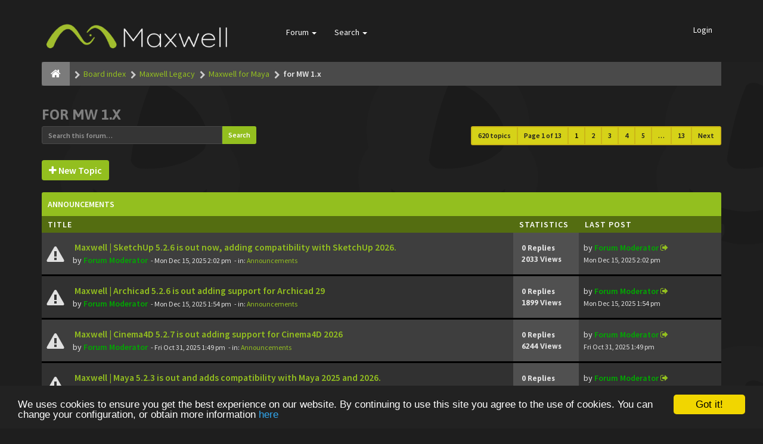

--- FILE ---
content_type: text/html; charset=UTF-8
request_url: https://forum.maxwellrender.com/viewforum.php?f=5&sid=6a37658e2edff7345cc430f37b8e9557
body_size: 14242
content:
<!DOCTYPE html>
<html dir="ltr" lang="en-gb">
<head>
<meta charset="utf-8">
<meta name="viewport" content="width=device-width, initial-scale=1.0">
<meta name="designer" content="SiteSplat http://themeforest.net/user/themesplat/portfolio?ref=ThemeSplat">
<meta content="Maxwell Render | Official public forum" property="og:site_name">
<!-- Place favicon.ico and apple-touch-icon.png in the root directory -->

<title>for MW 1.x&nbsp;&#45;&nbsp;Maxwell Render | Official public forum</title>

	<link rel="canonical" href="https://forum.maxwellrender.com/viewforum.php?f=5" />

<!-- Google free font here -->
<link href='//fonts.googleapis.com/css?family=Source+Sans+Pro:400,600' rel='stylesheet' type='text/css'>
<link href='//fonts.googleapis.com/css?family=Asap:700' rel='stylesheet' type='text/css'>

<!-- CSS files start here -->
<link href="./styles/FLATBOOTS/theme/stylesheet.css" rel="stylesheet">



<link href="./styles/FLATBOOTS/theme/custom.css" rel="stylesheet">


<script>
var boardurl = 'https://forum.maxwellrender.com/';
</script>
<!-- magic dust -->
<script src="//cdnjs.cloudflare.com/ajax/libs/headjs/1.0.3/head.load.min.js"></script>

	<!-- Begin Cookie Consent plugin by Silktide - http://silktide.com/cookieconsent -->
	<script type="text/javascript" src="//cdnjs.cloudflare.com/ajax/libs/cookieconsent2/1.0.9/cookieconsent.min.js"></script>
	<script type="text/javascript">
	window.cookieconsent_options = { "message":"We uses cookies to ensure you get the best experience on our website. By continuing to use this site you agree to the use of cookies. You can change your configuration, or obtain more information ","dismiss":"Got it!","learnMore":"here","link":"/legal/cookies.html","theme":"dark-bottom" };
	</script>
	<!-- End Cookie Consent plugin -->
</head>
<body data-spy="scroll" data-target=".scrollspy" id="phpbb" class="section-viewforum ltr ">

 <header id="top" class="navbar navbar-inverse navbar-static-top flat-nav">
  <div class="container">
    <div class="navbar-header">
      <button data-target=".flat-nav-collapse" data-toggle="collapse" type="button" class="nav-tog lines-button x navbar-toggle neutro">
	   <span class="sr-only sr-nav">Toggle Navigation</span>
        <span class="lines"></span>
      </button>
      	<a class="navbar-brand" href="./index.php?sid=be8ef6a77541026ca36d2609163facfe"><img style="max-height: 119px; max-width:100%; margin-top: -20px;" class="img-responsive" src="./styles/FLATBOOTS/theme/images/Maxwell-logo-negative-300x119.png" alt="Maxwell Render official forum" /></a>
    </div>
		    <!-- Main navigation block -->
<nav class="collapse navbar-collapse flat-nav-collapse" aria-label="Primary">
    	
      <ul class="nav navbar-nav navbar-nav-fancy">
        
        <li class="dropdown">
             <a href="javascript:void(0)" class="dropdown-toggle" data-toggle="dropdown">Forum&nbsp;<b class="caret"></b></a>
             <span class="dropdown-arrow"></span>
            <ul class="dropdown-menu">
                				<li><a href="./search.php?search_id=unanswered&amp;sid=be8ef6a77541026ca36d2609163facfe"><i class="fa fa-search"></i>Unanswered topics</a></li>
												<li><a href="./search.php?search_id=active_topics&amp;sid=be8ef6a77541026ca36d2609163facfe"><i class="fa fa-star"></i>Active topics</a></li>
											   			   <li><a href="/app.php/help/faq?sid=be8ef6a77541026ca36d2609163facfe"><i class="fa fa-question-circle"></i>FAQ</a></li>
			               </ul>
        </li>
		
		<li class="dropdown">
             <a href="javascript:void(0)" class="dropdown-toggle" data-toggle="dropdown">Search&nbsp;<b class="caret"></b></a>
             <span class="dropdown-arrow"></span>
            <ul class="dropdown-menu">
                <li><a href="./search.php?sid=be8ef6a77541026ca36d2609163facfe"><i class="fa fa-search fa"></i>Advanced search</a></li>
                            </ul>
        </li>
      </ul>
	  	  
	    <ul class="nav navbar-nav navbar-right navbar-nav-fancy">
	    	    			<li><a href="./ucp.php?mode=login&amp;sid=be8ef6a77541026ca36d2609163facfe">Login</a></li>
			</ul>
		  
	</nav>		
  </div>
 </header>
    <div class="search-input search-input-fullscreen hidden-xs">
	   <form method="get" id="search" action="./search.php?sid=be8ef6a77541026ca36d2609163facfe">
		   <fieldset>
		   <input name="keywords" id="keywords" type="text" maxlength="128" title="Search for keywords" placeholder="Search" value="" autocomplete="off"/>
		   <div class="close">&times;</div>
		   <input type="hidden" name="sid" value="be8ef6a77541026ca36d2609163facfe" />

		   </fieldset> 
        </form> 
    </div>
  
<div class="container">
  <!-- start content -->
  <div id="content-forum">

  	<div class="breadcrumb-line clearfix">
		<ul class="breadcrumb">
		<!-- https://developers.google.com/structured-data/testing-tool/ -->
		
				   <li><a href="./index.php?sid=be8ef6a77541026ca36d2609163facfe"><span class="icon fa fa-home"></span></a></li>
		   		   <li  itemtype="http://data-vocabulary.org/Breadcrumb" itemscope=""><a href="./index.php?sid=be8ef6a77541026ca36d2609163facfe" data-navbar-reference="index" itemprop="url"><span itemprop="title">Board index</span></a></li>
		    
		
		  		   <li  itemtype="http://data-vocabulary.org/Breadcrumb" itemscope=""><a itemprop="url" href="./viewforum.php?f=142&amp;sid=be8ef6a77541026ca36d2609163facfe" data-forum-id="142"><span itemprop="title">Maxwell Legacy</span></a></li>		 
		  		   <li  itemtype="http://data-vocabulary.org/Breadcrumb" itemscope=""><a itemprop="url" href="./viewforum.php?f=101&amp;sid=be8ef6a77541026ca36d2609163facfe" data-forum-id="101"><span itemprop="title">Maxwell for Maya</span></a></li>		 
		  		   <li  itemtype="http://data-vocabulary.org/Breadcrumb" itemscope=""><a itemprop="url" href="./viewforum.php?f=5&amp;sid=be8ef6a77541026ca36d2609163facfe" data-forum-id="5"><span itemprop="title">for MW 1.x</span></a></li>		 
		   
		</ul>
				  
	</div>
	
    	
	<div id="page-body">
	
		
    
<div class="side-segment"><h3><a href="./viewforum.php?f=5&amp;sid=be8ef6a77541026ca36d2609163facfe">for MW 1.x</a></h3></div> 




<div class="row"> 
   <div class="col-md-4 col-xs-7">
		<div class="pull-left">
		<form method="get" id="topic-search" action="./search.php?sid=be8ef6a77541026ca36d2609163facfe">
		<fieldset>
		 <div class="input-group input-group-sm">
		   <input type="text" class="form-control" name="keywords" id="search_keywords" value="" placeholder="Search this forum…"/>
		  <div class="input-group-btn">
		   <button class="btn btn-default" type="submit" value="Search"><span class="hidden-xs">Search</span><i class="visible-xs fa fa-search fa-btn-fx"></i></button>
		  </div>
		 </div>
		 <input type="hidden" name="fid[0]" value="5" />
<input type="hidden" name="sid" value="be8ef6a77541026ca36d2609163facfe" />

		</fieldset>
		</form>
	</div>
	  </div>
  
  <div class="col-md-8">
   <div class="pull-right">	 
     <ul class="pagination pagination-sm hidden-xs">
	    				 <li><a>620 topics</a></li>
					<li><a class="pagination-trigger">Page <strong>1</strong> of <strong>13</strong></a></li>
<li>  
  <!-- Popover pagination hidden content -->
  <div class="pagination_content" style="display: none">
      <div class="page-jump-form">
		<div class="input-group input-group-sm">
		 <input type="number" class="inputbox form-control" onkeypress="keyPage(this, event)" title="Enter the page number you wish to go to" data-per-page="50" data-base-url=".&#x2F;viewforum.php&#x3F;f&#x3D;5&amp;amp&#x3B;sid&#x3D;be8ef6a77541026ca36d2609163facfe" data-start-name="start" min="1" max="999999" />
		<div class="input-group-btn">
		 <input type="button" class="btn btn-default btn-sm" value="Go" onclick="pageJump($(this.parentNode.parentNode).find('.inputbox'))" />
		</div>
		</div>
		</div>	
  </div>  
  <!-- Popover pagination hidden title -->
  <div class="pagination_header" style="display: none">
     Jump to page #
  </div> 
</li>
<script>
// some function that depends on bootstrap and jquery
head.ready(function () {
    $(function(){
    // Enabling Popover pagination - JS (hidden content and title capturing)
    $(".pagination-trigger").popover({
        html : true, 
        content: function() {
          return $('.pagination_content').html();
        },
        title: function() {
          return $('.pagination_header').html();
        }
    });
    });
});
</script>

		<li class="active"><a>1</a></li>
			<li><a href="./viewforum.php?f=5&amp;sid=be8ef6a77541026ca36d2609163facfe&amp;start=50" role="button">2</a></li>
			<li><a href="./viewforum.php?f=5&amp;sid=be8ef6a77541026ca36d2609163facfe&amp;start=100" role="button">3</a></li>
			<li><a href="./viewforum.php?f=5&amp;sid=be8ef6a77541026ca36d2609163facfe&amp;start=150" role="button">4</a></li>
			<li><a href="./viewforum.php?f=5&amp;sid=be8ef6a77541026ca36d2609163facfe&amp;start=200" role="button">5</a></li>
			<li class="ellipsis" role="separator"><a>…</a></li>
			<li><a href="./viewforum.php?f=5&amp;sid=be8ef6a77541026ca36d2609163facfe&amp;start=600" role="button">13</a></li>
			<li><a href="./viewforum.php?f=5&amp;sid=be8ef6a77541026ca36d2609163facfe&amp;start=50" rel="next" role="button">Next</a></li>
	
		     </ul>
	
	<div class="visible-xs"> 
     <ul class="pagination pagination-sm">
		 <li class="active"><a>620 topics</a></li>		</ul>
	</div>
   </div>
   </div>
   
</div>

  
<div class="clearfix">
   <div class="pull-left">
        	<a href="./posting.php?mode=post&amp;f=5&amp;sid=be8ef6a77541026ca36d2609163facfe" role="button" class="btn btn-default btn-load" data-loading-text="Loading...&nbsp;<i class='fa-spin fa fa-spinner fa-lg icon-white'></i>"><i class="fa fa-plus"></i>&nbsp;New Topic</a>
    	    </div>
</div>

   <div class="space10"></div>
    <div class="space10"></div>



	
		<div class="panel panel-forum">
	<div class="panel-heading">
	 Announcements	</div>
	<div class="panel-inner">
	<table class="footable table table-striped table-primary table-hover">
	<thead>
		<tr>
			<th data-class="expand">Title</th>
			<th class="large110" data-hide="phone">Statistics</th>
			<th class="large21" data-hide="phone">Last post</th>
		</tr>
	</thead>		
	<tbody>
		    		<tr>
			<td>
		        				<span class="icon-wrapper">
			    <i class="row-icon-font icon-moon-default announce-read" title="No unread posts"></i>
				</span>
			  <div class="desc-wrapper">
			  				<a href="./viewtopic.php?f=1&amp;t=46152&amp;sid=be8ef6a77541026ca36d2609163facfe" class="topictitle">&nbsp;Maxwell | SketchUp 5.2.6  is out now, adding compatibility with SketchUp 2026.</a>
												<br />
												by&nbsp;<a href="./memberlist.php?mode=viewprofile&amp;u=131560&amp;sid=be8ef6a77541026ca36d2609163facfe" style="color: #00AA00;" class="username-coloured">Forum Moderator</a> 
				<small>&nbsp;&#45;&nbsp;Mon Dec 15, 2025 2:02 pm</small>
				<small>&nbsp;&#45;&nbsp;in:&nbsp;<a href="./viewforum.php?f=1&amp;sid=be8ef6a77541026ca36d2609163facfe">Announcements</a></small>			  	
			  </div>
			</td>
			<td class="stats-col">
			 <span class="stats-wrapper">
			 0&nbsp;Replies&nbsp;<br />2033&nbsp;Views
			 </span>
			</td>
			<td> 
			<span class="last-wrapper text-overflow">
						 by&nbsp;<a href="./memberlist.php?mode=viewprofile&amp;u=131560&amp;sid=be8ef6a77541026ca36d2609163facfe" style="color: #00AA00;" class="username-coloured">Forum Moderator</a>
			 <a title="View the latest post" href="./viewtopic.php?f=1&amp;t=46152&amp;p=402113&amp;sid=be8ef6a77541026ca36d2609163facfe#p402113"><i class="mobile-post fa fa-sign-out"></i></a>			 <br /><small>Mon Dec 15, 2025 2:02 pm</small>
			</span>
			</td>
		</tr>
	    	
	
		    		<tr>
			<td>
		        				<span class="icon-wrapper">
			    <i class="row-icon-font icon-moon-default announce-read" title="No unread posts"></i>
				</span>
			  <div class="desc-wrapper">
			  				<a href="./viewtopic.php?f=1&amp;t=46151&amp;sid=be8ef6a77541026ca36d2609163facfe" class="topictitle">&nbsp;Maxwell | Archicad 5.2.6 is out adding support for Archicad 29</a>
												<br />
												by&nbsp;<a href="./memberlist.php?mode=viewprofile&amp;u=131560&amp;sid=be8ef6a77541026ca36d2609163facfe" style="color: #00AA00;" class="username-coloured">Forum Moderator</a> 
				<small>&nbsp;&#45;&nbsp;Mon Dec 15, 2025 1:54 pm</small>
				<small>&nbsp;&#45;&nbsp;in:&nbsp;<a href="./viewforum.php?f=1&amp;sid=be8ef6a77541026ca36d2609163facfe">Announcements</a></small>			  	
			  </div>
			</td>
			<td class="stats-col">
			 <span class="stats-wrapper">
			 0&nbsp;Replies&nbsp;<br />1899&nbsp;Views
			 </span>
			</td>
			<td> 
			<span class="last-wrapper text-overflow">
						 by&nbsp;<a href="./memberlist.php?mode=viewprofile&amp;u=131560&amp;sid=be8ef6a77541026ca36d2609163facfe" style="color: #00AA00;" class="username-coloured">Forum Moderator</a>
			 <a title="View the latest post" href="./viewtopic.php?f=1&amp;t=46151&amp;p=402112&amp;sid=be8ef6a77541026ca36d2609163facfe#p402112"><i class="mobile-post fa fa-sign-out"></i></a>			 <br /><small>Mon Dec 15, 2025 1:54 pm</small>
			</span>
			</td>
		</tr>
	    	
	
		    		<tr>
			<td>
		        				<span class="icon-wrapper">
			    <i class="row-icon-font icon-moon-default announce-read" title="No unread posts"></i>
				</span>
			  <div class="desc-wrapper">
			  				<a href="./viewtopic.php?f=1&amp;t=46149&amp;sid=be8ef6a77541026ca36d2609163facfe" class="topictitle">&nbsp;Maxwell | Cinema4D 5.2.7 is out adding support for Cinema4D 2026</a>
												<br />
												by&nbsp;<a href="./memberlist.php?mode=viewprofile&amp;u=131560&amp;sid=be8ef6a77541026ca36d2609163facfe" style="color: #00AA00;" class="username-coloured">Forum Moderator</a> 
				<small>&nbsp;&#45;&nbsp;Fri Oct 31, 2025 1:49 pm</small>
				<small>&nbsp;&#45;&nbsp;in:&nbsp;<a href="./viewforum.php?f=1&amp;sid=be8ef6a77541026ca36d2609163facfe">Announcements</a></small>			  	
			  </div>
			</td>
			<td class="stats-col">
			 <span class="stats-wrapper">
			 0&nbsp;Replies&nbsp;<br />6244&nbsp;Views
			 </span>
			</td>
			<td> 
			<span class="last-wrapper text-overflow">
						 by&nbsp;<a href="./memberlist.php?mode=viewprofile&amp;u=131560&amp;sid=be8ef6a77541026ca36d2609163facfe" style="color: #00AA00;" class="username-coloured">Forum Moderator</a>
			 <a title="View the latest post" href="./viewtopic.php?f=1&amp;t=46149&amp;p=402097&amp;sid=be8ef6a77541026ca36d2609163facfe#p402097"><i class="mobile-post fa fa-sign-out"></i></a>			 <br /><small>Fri Oct 31, 2025 1:49 pm</small>
			</span>
			</td>
		</tr>
	    	
	
		    		<tr>
			<td>
		        				<span class="icon-wrapper">
			    <i class="row-icon-font icon-moon-default announce-read" title="No unread posts"></i>
				</span>
			  <div class="desc-wrapper">
			  				<a href="./viewtopic.php?f=1&amp;t=46148&amp;sid=be8ef6a77541026ca36d2609163facfe" class="topictitle">&nbsp;Maxwell | Maya 5.2.3 is out and adds compatibility with Maya 2025 and 2026.</a>
												<br />
												by&nbsp;<a href="./memberlist.php?mode=viewprofile&amp;u=131560&amp;sid=be8ef6a77541026ca36d2609163facfe" style="color: #00AA00;" class="username-coloured">Forum Moderator</a> 
				<small>&nbsp;&#45;&nbsp;Mon Oct 27, 2025 12:52 pm</small>
				<small>&nbsp;&#45;&nbsp;in:&nbsp;<a href="./viewforum.php?f=1&amp;sid=be8ef6a77541026ca36d2609163facfe">Announcements</a></small>			  	
			  </div>
			</td>
			<td class="stats-col">
			 <span class="stats-wrapper">
			 0&nbsp;Replies&nbsp;<br />4252&nbsp;Views
			 </span>
			</td>
			<td> 
			<span class="last-wrapper text-overflow">
						 by&nbsp;<a href="./memberlist.php?mode=viewprofile&amp;u=131560&amp;sid=be8ef6a77541026ca36d2609163facfe" style="color: #00AA00;" class="username-coloured">Forum Moderator</a>
			 <a title="View the latest post" href="./viewtopic.php?f=1&amp;t=46148&amp;p=402096&amp;sid=be8ef6a77541026ca36d2609163facfe#p402096"><i class="mobile-post fa fa-sign-out"></i></a>			 <br /><small>Mon Oct 27, 2025 12:52 pm</small>
			</span>
			</td>
		</tr>
	    	
		</table>
	</div>
	</div>
	
		<div class="panel panel-forum">
	<div class="panel-heading">
	 Topics	</div>
	<div class="panel-inner">
	<table class="footable table table-striped table-primary table-hover">
	<thead>
		<tr>
			<th data-class="expand">Title</th>
			<th class="large110" data-hide="phone">Statistics</th>
			<th class="large21" data-hide="phone">Last post</th>
		</tr>
	</thead>		
	<tbody>
		    		<tr>
			<td>
		        				<span class="icon-wrapper">
			    <i class="row-icon-font icon-moon-default sticky-read-locked" title="This topic is locked, you cannot edit posts or make further replies."></i>
				</span>
			  <div class="desc-wrapper">
			  				<a href="./viewtopic.php?f=5&amp;t=27181&amp;sid=be8ef6a77541026ca36d2609163facfe" class="topictitle">&nbsp;Plug-in Updates</a>
												<br />
												by&nbsp;<a href="./memberlist.php?mode=viewprofile&amp;u=33283&amp;sid=be8ef6a77541026ca36d2609163facfe" class="username">Mihnea Balta</a> 
				<small>&nbsp;&#45;&nbsp;Fri Feb 01, 2008 9:40 am</small>
							  	
			  </div>
			</td>
			<td class="stats-col">
			 <span class="stats-wrapper">
			 2&nbsp;Replies&nbsp;<br />13262&nbsp;Views
			 </span>
			</td>
			<td> 
			<span class="last-wrapper text-overflow">
						 by&nbsp;<a href="./memberlist.php?mode=viewprofile&amp;u=33283&amp;sid=be8ef6a77541026ca36d2609163facfe" class="username">Mihnea Balta</a>
			 <a title="View the latest post" href="./viewtopic.php?f=5&amp;t=27181&amp;p=273756&amp;sid=be8ef6a77541026ca36d2609163facfe#p273756"><i class="mobile-post fa fa-sign-out"></i></a>			 <br /><small>Tue Jun 24, 2008 5:17 pm</small>
			</span>
			</td>
		</tr>
	    	
	
		    		<tr>
			<td>
		        				<span class="icon-wrapper">
			    <i class="row-icon-font icon-moon-default sticky-read" title="No unread posts"></i>
				</span>
			  <div class="desc-wrapper">
			  				<a href="./viewtopic.php?f=5&amp;t=20214&amp;sid=be8ef6a77541026ca36d2609163facfe" class="topictitle">&nbsp;Mike Verta's Maya Plug-in Video</a>
												<br />
								    <ul class="pagination pagination-forum pagination-xs pull-right hidden-sm hidden-xs">
												 						 <li><a href="./viewtopic.php?f=5&amp;t=20214&amp;sid=be8ef6a77541026ca36d2609163facfe">1</a></li>
																		 						 <li><a href="./viewtopic.php?f=5&amp;t=20214&amp;sid=be8ef6a77541026ca36d2609163facfe&amp;start=15">2</a></li>
																		 						 <li><a href="./viewtopic.php?f=5&amp;t=20214&amp;sid=be8ef6a77541026ca36d2609163facfe&amp;start=30">3</a></li>
																		 																	</ul>		
			    								by&nbsp;<a href="./memberlist.php?mode=viewprofile&amp;u=7476&amp;sid=be8ef6a77541026ca36d2609163facfe" class="username">mverta</a> 
				<small>&nbsp;&#45;&nbsp;Tue Dec 05, 2006 4:53 pm</small>
							  	
			  </div>
			</td>
			<td class="stats-col">
			 <span class="stats-wrapper">
			 35&nbsp;Replies&nbsp;<br />55256&nbsp;Views
			 </span>
			</td>
			<td> 
			<span class="last-wrapper text-overflow">
						 by&nbsp;<a href="./memberlist.php?mode=viewprofile&amp;u=10883&amp;sid=be8ef6a77541026ca36d2609163facfe" class="username">jfrancis</a>
			 <a title="View the latest post" href="./viewtopic.php?f=5&amp;t=20214&amp;p=226142&amp;sid=be8ef6a77541026ca36d2609163facfe#p226142"><i class="mobile-post fa fa-sign-out"></i></a>			 <br /><small>Wed May 23, 2007 3:06 am</small>
			</span>
			</td>
		</tr>
	    	
	
		    		<tr>
			<td>
		        				<span class="icon-wrapper">
			    <i class="row-icon-font icon-moon-default topic-read" title="No unread posts"></i>
				</span>
			  <div class="desc-wrapper">
			  				<a href="./viewtopic.php?f=5&amp;t=24152&amp;sid=be8ef6a77541026ca36d2609163facfe" class="topictitle">&nbsp;Background Image</a>
												<br />
												by&nbsp;<a href="./memberlist.php?mode=viewprofile&amp;u=12236&amp;sid=be8ef6a77541026ca36d2609163facfe" class="username">Ernesto</a> 
				<small>&nbsp;&#45;&nbsp;Sat Jun 30, 2007 1:19 am</small>
							  	
			  </div>
			</td>
			<td class="stats-col">
			 <span class="stats-wrapper">
			 7&nbsp;Replies&nbsp;<br />20068&nbsp;Views
			 </span>
			</td>
			<td> 
			<span class="last-wrapper text-overflow">
						 by&nbsp;<a href="./memberlist.php?mode=viewprofile&amp;u=33283&amp;sid=be8ef6a77541026ca36d2609163facfe" class="username">Mihnea Balta</a>
			 <a title="View the latest post" href="./viewtopic.php?f=5&amp;t=24152&amp;p=341743&amp;sid=be8ef6a77541026ca36d2609163facfe#p341743"><i class="mobile-post fa fa-sign-out"></i></a>			 <br /><small>Thu Apr 21, 2011 9:09 am</small>
			</span>
			</td>
		</tr>
	    	
	
		    		<tr>
			<td>
		        				<span class="icon-wrapper">
			    <i class="row-icon-font icon-moon-default topic-read" title="No unread posts"></i>
				</span>
			  <div class="desc-wrapper">
			  				<a href="./viewtopic.php?f=5&amp;t=32331&amp;sid=be8ef6a77541026ca36d2609163facfe" class="topictitle">&nbsp;Plugin for Maya 2010</a>
												<br />
												by&nbsp;<a href="./memberlist.php?mode=viewprofile&amp;u=13446&amp;sid=be8ef6a77541026ca36d2609163facfe" class="username">marcotronic</a> 
				<small>&nbsp;&#45;&nbsp;Thu Sep 03, 2009 2:33 pm</small>
							  	
			  </div>
			</td>
			<td class="stats-col">
			 <span class="stats-wrapper">
			 5&nbsp;Replies&nbsp;<br />11877&nbsp;Views
			 </span>
			</td>
			<td> 
			<span class="last-wrapper text-overflow">
						 by&nbsp;<a href="./memberlist.php?mode=viewprofile&amp;u=82&amp;sid=be8ef6a77541026ca36d2609163facfe" class="username">gotoxy av-media</a>
			 <a title="View the latest post" href="./viewtopic.php?f=5&amp;t=32331&amp;p=307886&amp;sid=be8ef6a77541026ca36d2609163facfe#p307886"><i class="mobile-post fa fa-sign-out"></i></a>			 <br /><small>Mon Sep 21, 2009 11:43 am</small>
			</span>
			</td>
		</tr>
	    	
	
		    		<tr>
			<td>
		        				<span class="icon-wrapper">
			    <i class="row-icon-font icon-moon-default topic-read" title="No unread posts"></i>
				</span>
			  <div class="desc-wrapper">
			  				<a href="./viewtopic.php?f=5&amp;t=32450&amp;sid=be8ef6a77541026ca36d2609163facfe" class="topictitle">&nbsp;Maya Question</a>
												<br />
												by&nbsp;<a href="./memberlist.php?mode=viewprofile&amp;u=12236&amp;sid=be8ef6a77541026ca36d2609163facfe" class="username">Ernesto</a> 
				<small>&nbsp;&#45;&nbsp;Sun Sep 20, 2009 12:42 am</small>
							  	
			  </div>
			</td>
			<td class="stats-col">
			 <span class="stats-wrapper">
			 0&nbsp;Replies&nbsp;<br />9089&nbsp;Views
			 </span>
			</td>
			<td> 
			<span class="last-wrapper text-overflow">
						 by&nbsp;<a href="./memberlist.php?mode=viewprofile&amp;u=12236&amp;sid=be8ef6a77541026ca36d2609163facfe" class="username">Ernesto</a>
			 <a title="View the latest post" href="./viewtopic.php?f=5&amp;t=32450&amp;p=307842&amp;sid=be8ef6a77541026ca36d2609163facfe#p307842"><i class="mobile-post fa fa-sign-out"></i></a>			 <br /><small>Sun Sep 20, 2009 12:42 am</small>
			</span>
			</td>
		</tr>
	    	
	
		    		<tr>
			<td>
		        				<span class="icon-wrapper">
			    <i class="row-icon-font icon-moon-default topic-read" title="No unread posts"></i>
				</span>
			  <div class="desc-wrapper">
			  				<a href="./viewtopic.php?f=5&amp;t=32384&amp;sid=be8ef6a77541026ca36d2609163facfe" class="topictitle">&nbsp;Cooperative Rendering from Maya</a>
												<br />
												by&nbsp;<a href="./memberlist.php?mode=viewprofile&amp;u=12236&amp;sid=be8ef6a77541026ca36d2609163facfe" class="username">Ernesto</a> 
				<small>&nbsp;&#45;&nbsp;Sat Sep 12, 2009 5:47 am</small>
							  	
			  </div>
			</td>
			<td class="stats-col">
			 <span class="stats-wrapper">
			 2&nbsp;Replies&nbsp;<br />9921&nbsp;Views
			 </span>
			</td>
			<td> 
			<span class="last-wrapper text-overflow">
						 by&nbsp;<a href="./memberlist.php?mode=viewprofile&amp;u=12236&amp;sid=be8ef6a77541026ca36d2609163facfe" class="username">Ernesto</a>
			 <a title="View the latest post" href="./viewtopic.php?f=5&amp;t=32384&amp;p=307414&amp;sid=be8ef6a77541026ca36d2609163facfe#p307414"><i class="mobile-post fa fa-sign-out"></i></a>			 <br /><small>Sat Sep 12, 2009 10:15 pm</small>
			</span>
			</td>
		</tr>
	    	
	
		    		<tr>
			<td>
		        				<span class="icon-wrapper">
			    <i class="row-icon-font icon-moon-default topic-read" title="No unread posts"></i>
				</span>
			  <div class="desc-wrapper">
			  				<a href="./viewtopic.php?f=5&amp;t=32368&amp;sid=be8ef6a77541026ca36d2609163facfe" class="topictitle">&nbsp;Maxwell Render Settings Presets</a>
												<br />
												by&nbsp;<a href="./memberlist.php?mode=viewprofile&amp;u=12236&amp;sid=be8ef6a77541026ca36d2609163facfe" class="username">Ernesto</a> 
				<small>&nbsp;&#45;&nbsp;Wed Sep 09, 2009 10:28 pm</small>
							  	
			  </div>
			</td>
			<td class="stats-col">
			 <span class="stats-wrapper">
			 2&nbsp;Replies&nbsp;<br />10232&nbsp;Views
			 </span>
			</td>
			<td> 
			<span class="last-wrapper text-overflow">
						 by&nbsp;<a href="./memberlist.php?mode=viewprofile&amp;u=12236&amp;sid=be8ef6a77541026ca36d2609163facfe" class="username">Ernesto</a>
			 <a title="View the latest post" href="./viewtopic.php?f=5&amp;t=32368&amp;p=307374&amp;sid=be8ef6a77541026ca36d2609163facfe#p307374"><i class="mobile-post fa fa-sign-out"></i></a>			 <br /><small>Sat Sep 12, 2009 5:45 am</small>
			</span>
			</td>
		</tr>
	    	
	
		    		<tr>
			<td>
		        				<span class="icon-wrapper">
			    <i class="row-icon-font icon-moon-default topic-read" title="No unread posts"></i>
				</span>
			  <div class="desc-wrapper">
			  				<a href="./viewtopic.php?f=5&amp;t=32354&amp;sid=be8ef6a77541026ca36d2609163facfe" class="topictitle">&nbsp;Warning: IMAGE not saved</a>
												<br />
												by&nbsp;<a href="./memberlist.php?mode=viewprofile&amp;u=12236&amp;sid=be8ef6a77541026ca36d2609163facfe" class="username">Ernesto</a> 
				<small>&nbsp;&#45;&nbsp;Tue Sep 08, 2009 1:51 am</small>
							  	
			  </div>
			</td>
			<td class="stats-col">
			 <span class="stats-wrapper">
			 3&nbsp;Replies&nbsp;<br />10427&nbsp;Views
			 </span>
			</td>
			<td> 
			<span class="last-wrapper text-overflow">
						 by&nbsp;<a href="./memberlist.php?mode=viewprofile&amp;u=12236&amp;sid=be8ef6a77541026ca36d2609163facfe" class="username">Ernesto</a>
			 <a title="View the latest post" href="./viewtopic.php?f=5&amp;t=32354&amp;p=307193&amp;sid=be8ef6a77541026ca36d2609163facfe#p307193"><i class="mobile-post fa fa-sign-out"></i></a>			 <br /><small>Tue Sep 08, 2009 8:12 pm</small>
			</span>
			</td>
		</tr>
	    	
	
		    		<tr>
			<td>
		        				<span class="icon-wrapper">
			    <i class="row-icon-font icon-moon-default topic-read" title="No unread posts"></i>
				</span>
			  <div class="desc-wrapper">
			  				<a href="./viewtopic.php?f=5&amp;t=32344&amp;sid=be8ef6a77541026ca36d2609163facfe" class="topictitle">&nbsp;Importing MXS in Maya</a>
												<br />
												by&nbsp;<a href="./memberlist.php?mode=viewprofile&amp;u=12236&amp;sid=be8ef6a77541026ca36d2609163facfe" class="username">Ernesto</a> 
				<small>&nbsp;&#45;&nbsp;Sun Sep 06, 2009 2:43 am</small>
							  	
			  </div>
			</td>
			<td class="stats-col">
			 <span class="stats-wrapper">
			 4&nbsp;Replies&nbsp;<br />11221&nbsp;Views
			 </span>
			</td>
			<td> 
			<span class="last-wrapper text-overflow">
						 by&nbsp;<a href="./memberlist.php?mode=viewprofile&amp;u=12236&amp;sid=be8ef6a77541026ca36d2609163facfe" class="username">Ernesto</a>
			 <a title="View the latest post" href="./viewtopic.php?f=5&amp;t=32344&amp;p=307192&amp;sid=be8ef6a77541026ca36d2609163facfe#p307192"><i class="mobile-post fa fa-sign-out"></i></a>			 <br /><small>Tue Sep 08, 2009 8:09 pm</small>
			</span>
			</td>
		</tr>
	    	
	
		    		<tr>
			<td>
		        				<span class="icon-wrapper">
			    <i class="row-icon-font icon-moon-default topic-read" title="No unread posts"></i>
				</span>
			  <div class="desc-wrapper">
			  				<a href="./viewtopic.php?f=5&amp;t=32261&amp;sid=be8ef6a77541026ca36d2609163facfe" class="topictitle">&nbsp;Automatic Focus</a>
												<br />
												by&nbsp;<a href="./memberlist.php?mode=viewprofile&amp;u=12236&amp;sid=be8ef6a77541026ca36d2609163facfe" class="username">Ernesto</a> 
				<small>&nbsp;&#45;&nbsp;Thu Aug 20, 2009 6:01 pm</small>
							  	
			  </div>
			</td>
			<td class="stats-col">
			 <span class="stats-wrapper">
			 6&nbsp;Replies&nbsp;<br />12566&nbsp;Views
			 </span>
			</td>
			<td> 
			<span class="last-wrapper text-overflow">
						 by&nbsp;<a href="./memberlist.php?mode=viewprofile&amp;u=12236&amp;sid=be8ef6a77541026ca36d2609163facfe" class="username">Ernesto</a>
			 <a title="View the latest post" href="./viewtopic.php?f=5&amp;t=32261&amp;p=307189&amp;sid=be8ef6a77541026ca36d2609163facfe#p307189"><i class="mobile-post fa fa-sign-out"></i></a>			 <br /><small>Tue Sep 08, 2009 7:38 pm</small>
			</span>
			</td>
		</tr>
	    	
	
		    		<tr>
			<td>
		        				<span class="icon-wrapper">
			    <i class="row-icon-font icon-moon-default topic-read" title="No unread posts"></i>
				</span>
			  <div class="desc-wrapper">
			  				<a href="./viewtopic.php?f=5&amp;t=31627&amp;sid=be8ef6a77541026ca36d2609163facfe" class="topictitle">&nbsp;Instalation Problem for Maya 7</a>
												<br />
												by&nbsp;<a href="./memberlist.php?mode=viewprofile&amp;u=12236&amp;sid=be8ef6a77541026ca36d2609163facfe" class="username">Ernesto</a> 
				<small>&nbsp;&#45;&nbsp;Wed Jun 03, 2009 4:28 pm</small>
							  	
			  </div>
			</td>
			<td class="stats-col">
			 <span class="stats-wrapper">
			 2&nbsp;Replies&nbsp;<br />9842&nbsp;Views
			 </span>
			</td>
			<td> 
			<span class="last-wrapper text-overflow">
						 by&nbsp;<a href="./memberlist.php?mode=viewprofile&amp;u=12236&amp;sid=be8ef6a77541026ca36d2609163facfe" class="username">Ernesto</a>
			 <a title="View the latest post" href="./viewtopic.php?f=5&amp;t=31627&amp;p=307115&amp;sid=be8ef6a77541026ca36d2609163facfe#p307115"><i class="mobile-post fa fa-sign-out"></i></a>			 <br /><small>Tue Sep 08, 2009 1:53 am</small>
			</span>
			</td>
		</tr>
	    	
	
		    		<tr>
			<td>
		        				<span class="icon-wrapper">
			    <i class="row-icon-font icon-moon-default topic-read" title="No unread posts"></i>
				</span>
			  <div class="desc-wrapper">
			  				<a href="./viewtopic.php?f=5&amp;t=32353&amp;sid=be8ef6a77541026ca36d2609163facfe" class="topictitle">&nbsp;accessing artisan data</a>
												<br />
												by&nbsp;<a href="./memberlist.php?mode=viewprofile&amp;u=1941&amp;sid=be8ef6a77541026ca36d2609163facfe" class="username">deadalvs</a> 
				<small>&nbsp;&#45;&nbsp;Mon Sep 07, 2009 9:56 pm</small>
							  	
			  </div>
			</td>
			<td class="stats-col">
			 <span class="stats-wrapper">
			 0&nbsp;Replies&nbsp;<br />8997&nbsp;Views
			 </span>
			</td>
			<td> 
			<span class="last-wrapper text-overflow">
						 by&nbsp;<a href="./memberlist.php?mode=viewprofile&amp;u=1941&amp;sid=be8ef6a77541026ca36d2609163facfe" class="username">deadalvs</a>
			 <a title="View the latest post" href="./viewtopic.php?f=5&amp;t=32353&amp;p=307110&amp;sid=be8ef6a77541026ca36d2609163facfe#p307110"><i class="mobile-post fa fa-sign-out"></i></a>			 <br /><small>Mon Sep 07, 2009 9:56 pm</small>
			</span>
			</td>
		</tr>
	    	
	
		    		<tr>
			<td>
		        				<span class="icon-wrapper">
			    <i class="row-icon-font icon-moon-default topic-read" title="No unread posts"></i>
				</span>
			  <div class="desc-wrapper">
			  				<a href="./viewtopic.php?f=5&amp;t=32197&amp;sid=be8ef6a77541026ca36d2609163facfe" class="topictitle">&nbsp;Real Scale Materials</a>
												<br />
												by&nbsp;<a href="./memberlist.php?mode=viewprofile&amp;u=12236&amp;sid=be8ef6a77541026ca36d2609163facfe" class="username">Ernesto</a> 
				<small>&nbsp;&#45;&nbsp;Fri Aug 07, 2009 4:00 am</small>
							  	
			  </div>
			</td>
			<td class="stats-col">
			 <span class="stats-wrapper">
			 7&nbsp;Replies&nbsp;<br />13282&nbsp;Views
			 </span>
			</td>
			<td> 
			<span class="last-wrapper text-overflow">
						 by&nbsp;<a href="./memberlist.php?mode=viewprofile&amp;u=12236&amp;sid=be8ef6a77541026ca36d2609163facfe" class="username">Ernesto</a>
			 <a title="View the latest post" href="./viewtopic.php?f=5&amp;t=32197&amp;p=307063&amp;sid=be8ef6a77541026ca36d2609163facfe#p307063"><i class="mobile-post fa fa-sign-out"></i></a>			 <br /><small>Sun Sep 06, 2009 2:00 am</small>
			</span>
			</td>
		</tr>
	    	
	
		    		<tr>
			<td>
		        				<span class="icon-wrapper">
			    <i class="row-icon-font icon-moon-default topic-read" title="No unread posts"></i>
				</span>
			  <div class="desc-wrapper">
			  				<a href="./viewtopic.php?f=5&amp;t=32340&amp;sid=be8ef6a77541026ca36d2609163facfe" class="topictitle">&nbsp;Texture maps are positioned in maya, but don't render right.</a>
												<br />
												by&nbsp;<a href="./memberlist.php?mode=viewprofile&amp;u=47371&amp;sid=be8ef6a77541026ca36d2609163facfe" class="username">mitchrichie</a> 
				<small>&nbsp;&#45;&nbsp;Fri Sep 04, 2009 6:48 pm</small>
							  	
			  </div>
			</td>
			<td class="stats-col">
			 <span class="stats-wrapper">
			 1&nbsp;Replies&nbsp;<br />9494&nbsp;Views
			 </span>
			</td>
			<td> 
			<span class="last-wrapper text-overflow">
						 by&nbsp;<a href="./memberlist.php?mode=viewprofile&amp;u=33283&amp;sid=be8ef6a77541026ca36d2609163facfe" class="username">Mihnea Balta</a>
			 <a title="View the latest post" href="./viewtopic.php?f=5&amp;t=32340&amp;p=307037&amp;sid=be8ef6a77541026ca36d2609163facfe#p307037"><i class="mobile-post fa fa-sign-out"></i></a>			 <br /><small>Sat Sep 05, 2009 10:14 am</small>
			</span>
			</td>
		</tr>
	    	
	
		    		<tr>
			<td>
		        				<span class="icon-wrapper">
			    <i class="row-icon-font icon-moon-default topic-read" title="No unread posts"></i>
				</span>
			  <div class="desc-wrapper">
			  				<a href="./viewtopic.php?f=5&amp;t=32194&amp;sid=be8ef6a77541026ca36d2609163facfe" class="topictitle">&nbsp;Maya 7 / Maxwell memory problems. crashes</a>
												<br />
												by&nbsp;<a href="./memberlist.php?mode=viewprofile&amp;u=10883&amp;sid=be8ef6a77541026ca36d2609163facfe" class="username">jfrancis</a> 
				<small>&nbsp;&#45;&nbsp;Thu Aug 06, 2009 9:19 pm</small>
							  	
			  </div>
			</td>
			<td class="stats-col">
			 <span class="stats-wrapper">
			 5&nbsp;Replies&nbsp;<br />11780&nbsp;Views
			 </span>
			</td>
			<td> 
			<span class="last-wrapper text-overflow">
						 by&nbsp;<a href="./memberlist.php?mode=viewprofile&amp;u=10883&amp;sid=be8ef6a77541026ca36d2609163facfe" class="username">jfrancis</a>
			 <a title="View the latest post" href="./viewtopic.php?f=5&amp;t=32194&amp;p=307021&amp;sid=be8ef6a77541026ca36d2609163facfe#p307021"><i class="mobile-post fa fa-sign-out"></i></a>			 <br /><small>Fri Sep 04, 2009 7:52 pm</small>
			</span>
			</td>
		</tr>
	    	
	
		    		<tr>
			<td>
		        				<span class="icon-wrapper">
			    <i class="row-icon-font icon-moon-default topic-read" title="No unread posts"></i>
				</span>
			  <div class="desc-wrapper">
			  				<a href="./viewtopic.php?f=5&amp;t=32204&amp;sid=be8ef6a77541026ca36d2609163facfe" class="topictitle">&nbsp;Ortographic Renders</a>
												<br />
								    <ul class="pagination pagination-forum pagination-xs pull-right hidden-sm hidden-xs">
												 						 <li><a href="./viewtopic.php?f=5&amp;t=32204&amp;sid=be8ef6a77541026ca36d2609163facfe">1</a></li>
																		 						 <li><a href="./viewtopic.php?f=5&amp;t=32204&amp;sid=be8ef6a77541026ca36d2609163facfe&amp;start=15">2</a></li>
																		 																	</ul>		
			    								by&nbsp;<a href="./memberlist.php?mode=viewprofile&amp;u=12236&amp;sid=be8ef6a77541026ca36d2609163facfe" class="username">Ernesto</a> 
				<small>&nbsp;&#45;&nbsp;Fri Aug 07, 2009 9:52 pm</small>
							  	
			  </div>
			</td>
			<td class="stats-col">
			 <span class="stats-wrapper">
			 15&nbsp;Replies&nbsp;<br />22186&nbsp;Views
			 </span>
			</td>
			<td> 
			<span class="last-wrapper text-overflow">
						 by&nbsp;<a href="./memberlist.php?mode=viewprofile&amp;u=1941&amp;sid=be8ef6a77541026ca36d2609163facfe" class="username">deadalvs</a>
			 <a title="View the latest post" href="./viewtopic.php?f=5&amp;t=32204&amp;p=306929&amp;sid=be8ef6a77541026ca36d2609163facfe#p306929"><i class="mobile-post fa fa-sign-out"></i></a>			 <br /><small>Thu Sep 03, 2009 10:26 am</small>
			</span>
			</td>
		</tr>
	    	
	
		    		<tr>
			<td>
		        				<span class="icon-wrapper">
			    <i class="row-icon-font icon-moon-default topic-read" title="No unread posts"></i>
				</span>
			  <div class="desc-wrapper">
			  				<a href="./viewtopic.php?f=5&amp;t=32198&amp;sid=be8ef6a77541026ca36d2609163facfe" class="topictitle">&nbsp;Help about Filenames and Locations</a>
												<br />
												by&nbsp;<a href="./memberlist.php?mode=viewprofile&amp;u=12236&amp;sid=be8ef6a77541026ca36d2609163facfe" class="username">Ernesto</a> 
				<small>&nbsp;&#45;&nbsp;Fri Aug 07, 2009 4:14 am</small>
							  	
			  </div>
			</td>
			<td class="stats-col">
			 <span class="stats-wrapper">
			 7&nbsp;Replies&nbsp;<br />13864&nbsp;Views
			 </span>
			</td>
			<td> 
			<span class="last-wrapper text-overflow">
						 by&nbsp;<a href="./memberlist.php?mode=viewprofile&amp;u=12236&amp;sid=be8ef6a77541026ca36d2609163facfe" class="username">Ernesto</a>
			 <a title="View the latest post" href="./viewtopic.php?f=5&amp;t=32198&amp;p=306360&amp;sid=be8ef6a77541026ca36d2609163facfe#p306360"><i class="mobile-post fa fa-sign-out"></i></a>			 <br /><small>Tue Aug 25, 2009 5:06 pm</small>
			</span>
			</td>
		</tr>
	    	
	
		    		<tr>
			<td>
		        				<span class="icon-wrapper">
			    <i class="row-icon-font icon-moon-default topic-read" title="No unread posts"></i>
				</span>
			  <div class="desc-wrapper">
			  				<a href="./viewtopic.php?f=5&amp;t=32107&amp;sid=be8ef6a77541026ca36d2609163facfe" class="topictitle">&nbsp;fast 3d-dwg plan display for modeling</a>
												<br />
												by&nbsp;<a href="./memberlist.php?mode=viewprofile&amp;u=1941&amp;sid=be8ef6a77541026ca36d2609163facfe" class="username">deadalvs</a> 
				<small>&nbsp;&#45;&nbsp;Wed Jul 22, 2009 12:15 pm</small>
							  	
			  </div>
			</td>
			<td class="stats-col">
			 <span class="stats-wrapper">
			 11&nbsp;Replies&nbsp;<br />16291&nbsp;Views
			 </span>
			</td>
			<td> 
			<span class="last-wrapper text-overflow">
						 by&nbsp;<a href="./memberlist.php?mode=viewprofile&amp;u=1941&amp;sid=be8ef6a77541026ca36d2609163facfe" class="username">deadalvs</a>
			 <a title="View the latest post" href="./viewtopic.php?f=5&amp;t=32107&amp;p=306347&amp;sid=be8ef6a77541026ca36d2609163facfe#p306347"><i class="mobile-post fa fa-sign-out"></i></a>			 <br /><small>Tue Aug 25, 2009 9:45 am</small>
			</span>
			</td>
		</tr>
	    	
	
		    		<tr>
			<td>
		        				<span class="icon-wrapper">
			    <i class="row-icon-font icon-moon-default topic-read" title="No unread posts"></i>
				</span>
			  <div class="desc-wrapper">
			  				<a href="./viewtopic.php?f=5&amp;t=31356&amp;sid=be8ef6a77541026ca36d2609163facfe" class="topictitle">&nbsp;about viewport and ATI FireGL again....</a>
												<br />
												by&nbsp;<a href="./memberlist.php?mode=viewprofile&amp;u=38021&amp;sid=be8ef6a77541026ca36d2609163facfe" class="username">choo-chee</a> 
				<small>&nbsp;&#45;&nbsp;Thu May 07, 2009 1:43 pm</small>
							  	
			  </div>
			</td>
			<td class="stats-col">
			 <span class="stats-wrapper">
			 8&nbsp;Replies&nbsp;<br />13600&nbsp;Views
			 </span>
			</td>
			<td> 
			<span class="last-wrapper text-overflow">
						 by&nbsp;<a href="./memberlist.php?mode=viewprofile&amp;u=82&amp;sid=be8ef6a77541026ca36d2609163facfe" class="username">gotoxy av-media</a>
			 <a title="View the latest post" href="./viewtopic.php?f=5&amp;t=31356&amp;p=301151&amp;sid=be8ef6a77541026ca36d2609163facfe#p301151"><i class="mobile-post fa fa-sign-out"></i></a>			 <br /><small>Mon Jun 08, 2009 8:59 pm</small>
			</span>
			</td>
		</tr>
	    	
	
		    		<tr>
			<td>
		        				<span class="icon-wrapper">
			    <i class="row-icon-font icon-moon-default topic-read" title="No unread posts"></i>
				</span>
			  <div class="desc-wrapper">
			  				<a href="./viewtopic.php?f=5&amp;t=31675&amp;sid=be8ef6a77541026ca36d2609163facfe" class="topictitle">&nbsp;Pluggin Update</a>
												<br />
												by&nbsp;<a href="./memberlist.php?mode=viewprofile&amp;u=12236&amp;sid=be8ef6a77541026ca36d2609163facfe" class="username">Ernesto</a> 
				<small>&nbsp;&#45;&nbsp;Fri Jun 05, 2009 2:14 am</small>
							  	
			  </div>
			</td>
			<td class="stats-col">
			 <span class="stats-wrapper">
			 3&nbsp;Replies&nbsp;<br />10167&nbsp;Views
			 </span>
			</td>
			<td> 
			<span class="last-wrapper text-overflow">
						 by&nbsp;<a href="./memberlist.php?mode=viewprofile&amp;u=82&amp;sid=be8ef6a77541026ca36d2609163facfe" class="username">gotoxy av-media</a>
			 <a title="View the latest post" href="./viewtopic.php?f=5&amp;t=31675&amp;p=301148&amp;sid=be8ef6a77541026ca36d2609163facfe#p301148"><i class="mobile-post fa fa-sign-out"></i></a>			 <br /><small>Mon Jun 08, 2009 8:45 pm</small>
			</span>
			</td>
		</tr>
	    	
	
		    		<tr>
			<td>
		        				<span class="icon-wrapper">
			    <i class="row-icon-font icon-moon-default topic-read" title="No unread posts"></i>
				</span>
			  <div class="desc-wrapper">
			  				<a href="./viewtopic.php?f=5&amp;t=31704&amp;sid=be8ef6a77541026ca36d2609163facfe" class="topictitle">&nbsp;Maya Crashing on Export as .MXS</a>
												<br />
												by&nbsp;<a href="./memberlist.php?mode=viewprofile&amp;u=58211&amp;sid=be8ef6a77541026ca36d2609163facfe" class="username">itsallgoode9</a> 
				<small>&nbsp;&#45;&nbsp;Sun Jun 07, 2009 4:54 am</small>
							  	
			  </div>
			</td>
			<td class="stats-col">
			 <span class="stats-wrapper">
			 2&nbsp;Replies&nbsp;<br />10063&nbsp;Views
			 </span>
			</td>
			<td> 
			<span class="last-wrapper text-overflow">
						 by&nbsp;<a href="./memberlist.php?mode=viewprofile&amp;u=33283&amp;sid=be8ef6a77541026ca36d2609163facfe" class="username">Mihnea Balta</a>
			 <a title="View the latest post" href="./viewtopic.php?f=5&amp;t=31704&amp;p=301000&amp;sid=be8ef6a77541026ca36d2609163facfe#p301000"><i class="mobile-post fa fa-sign-out"></i></a>			 <br /><small>Sun Jun 07, 2009 9:59 am</small>
			</span>
			</td>
		</tr>
	    	
	
		    		<tr>
			<td>
		        				<span class="icon-wrapper">
			    <i class="row-icon-font icon-moon-default topic-read" title="No unread posts"></i>
				</span>
			  <div class="desc-wrapper">
			  				<a href="./viewtopic.php?f=5&amp;t=31425&amp;sid=be8ef6a77541026ca36d2609163facfe" class="topictitle">&nbsp;Maya plugin problem with new 8 core Nehalem Mac Pro?</a>
												<br />
												by&nbsp;<a href="./memberlist.php?mode=viewprofile&amp;u=13446&amp;sid=be8ef6a77541026ca36d2609163facfe" class="username">marcotronic</a> 
				<small>&nbsp;&#45;&nbsp;Sat May 16, 2009 6:55 pm</small>
							  	
			  </div>
			</td>
			<td class="stats-col">
			 <span class="stats-wrapper">
			 2&nbsp;Replies&nbsp;<br />9911&nbsp;Views
			 </span>
			</td>
			<td> 
			<span class="last-wrapper text-overflow">
						 by&nbsp;<a href="./memberlist.php?mode=viewprofile&amp;u=13446&amp;sid=be8ef6a77541026ca36d2609163facfe" class="username">marcotronic</a>
			 <a title="View the latest post" href="./viewtopic.php?f=5&amp;t=31425&amp;p=300970&amp;sid=be8ef6a77541026ca36d2609163facfe#p300970"><i class="mobile-post fa fa-sign-out"></i></a>			 <br /><small>Sat Jun 06, 2009 4:06 pm</small>
			</span>
			</td>
		</tr>
	    	
	
		    		<tr>
			<td>
		        				<span class="icon-wrapper">
			    <i class="row-icon-font icon-moon-default topic-read" title="No unread posts"></i>
				</span>
			  <div class="desc-wrapper">
			  				<a href="./viewtopic.php?f=5&amp;t=31671&amp;sid=be8ef6a77541026ca36d2609163facfe" class="topictitle">&nbsp;HOW TO IMPORT MAXWELL MATERIALS</a>
												<br />
												by&nbsp;<a href="./memberlist.php?mode=viewprofile&amp;u=12236&amp;sid=be8ef6a77541026ca36d2609163facfe" class="username">Ernesto</a> 
				<small>&nbsp;&#45;&nbsp;Fri Jun 05, 2009 1:51 am</small>
							  	
			  </div>
			</td>
			<td class="stats-col">
			 <span class="stats-wrapper">
			 3&nbsp;Replies&nbsp;<br />10556&nbsp;Views
			 </span>
			</td>
			<td> 
			<span class="last-wrapper text-overflow">
						 by&nbsp;<a href="./memberlist.php?mode=viewprofile&amp;u=33283&amp;sid=be8ef6a77541026ca36d2609163facfe" class="username">Mihnea Balta</a>
			 <a title="View the latest post" href="./viewtopic.php?f=5&amp;t=31671&amp;p=300957&amp;sid=be8ef6a77541026ca36d2609163facfe#p300957"><i class="mobile-post fa fa-sign-out"></i></a>			 <br /><small>Sat Jun 06, 2009 8:24 am</small>
			</span>
			</td>
		</tr>
	    	
	
		    		<tr>
			<td>
		        				<span class="icon-wrapper">
			    <i class="row-icon-font icon-moon-default topic-read" title="No unread posts"></i>
				</span>
			  <div class="desc-wrapper">
			  				<a href="./viewtopic.php?f=5&amp;t=31669&amp;sid=be8ef6a77541026ca36d2609163facfe" class="topictitle">&nbsp;Fixed Rendering Resolution</a>
												<br />
												by&nbsp;<a href="./memberlist.php?mode=viewprofile&amp;u=12236&amp;sid=be8ef6a77541026ca36d2609163facfe" class="username">Ernesto</a> 
				<small>&nbsp;&#45;&nbsp;Fri Jun 05, 2009 1:43 am</small>
							  	
			  </div>
			</td>
			<td class="stats-col">
			 <span class="stats-wrapper">
			 2&nbsp;Replies&nbsp;<br />9684&nbsp;Views
			 </span>
			</td>
			<td> 
			<span class="last-wrapper text-overflow">
						 by&nbsp;<a href="./memberlist.php?mode=viewprofile&amp;u=12236&amp;sid=be8ef6a77541026ca36d2609163facfe" class="username">Ernesto</a>
			 <a title="View the latest post" href="./viewtopic.php?f=5&amp;t=31669&amp;p=300934&amp;sid=be8ef6a77541026ca36d2609163facfe#p300934"><i class="mobile-post fa fa-sign-out"></i></a>			 <br /><small>Sat Jun 06, 2009 12:05 am</small>
			</span>
			</td>
		</tr>
	    	
	
		    		<tr>
			<td>
		        				<span class="icon-wrapper">
			    <i class="row-icon-font icon-moon-default topic-read" title="No unread posts"></i>
				</span>
			  <div class="desc-wrapper">
			  				<a href="./viewtopic.php?f=5&amp;t=31676&amp;sid=be8ef6a77541026ca36d2609163facfe" class="topictitle">&nbsp;Low Priority Stucked</a>
												<br />
												by&nbsp;<a href="./memberlist.php?mode=viewprofile&amp;u=12236&amp;sid=be8ef6a77541026ca36d2609163facfe" class="username">Ernesto</a> 
				<small>&nbsp;&#45;&nbsp;Fri Jun 05, 2009 2:32 am</small>
							  	
			  </div>
			</td>
			<td class="stats-col">
			 <span class="stats-wrapper">
			 4&nbsp;Replies&nbsp;<br />11434&nbsp;Views
			 </span>
			</td>
			<td> 
			<span class="last-wrapper text-overflow">
						 by&nbsp;<a href="./memberlist.php?mode=viewprofile&amp;u=12236&amp;sid=be8ef6a77541026ca36d2609163facfe" class="username">Ernesto</a>
			 <a title="View the latest post" href="./viewtopic.php?f=5&amp;t=31676&amp;p=300931&amp;sid=be8ef6a77541026ca36d2609163facfe#p300931"><i class="mobile-post fa fa-sign-out"></i></a>			 <br /><small>Fri Jun 05, 2009 10:09 pm</small>
			</span>
			</td>
		</tr>
	    	
	
		    		<tr>
			<td>
		        				<span class="icon-wrapper">
			    <i class="row-icon-font icon-moon-default topic-read" title="No unread posts"></i>
				</span>
			  <div class="desc-wrapper">
			  				<a href="./viewtopic.php?f=5&amp;t=31605&amp;sid=be8ef6a77541026ca36d2609163facfe" class="topictitle">&nbsp;objects shifting on MXS export from Maya</a>
												<br />
												by&nbsp;<a href="./memberlist.php?mode=viewprofile&amp;u=74430&amp;sid=be8ef6a77541026ca36d2609163facfe" class="username">cgbeige</a> 
				<small>&nbsp;&#45;&nbsp;Tue Jun 02, 2009 12:07 am</small>
							  	
			  </div>
			</td>
			<td class="stats-col">
			 <span class="stats-wrapper">
			 4&nbsp;Replies&nbsp;<br />11439&nbsp;Views
			 </span>
			</td>
			<td> 
			<span class="last-wrapper text-overflow">
						 by&nbsp;<a href="./memberlist.php?mode=viewprofile&amp;u=33283&amp;sid=be8ef6a77541026ca36d2609163facfe" class="username">Mihnea Balta</a>
			 <a title="View the latest post" href="./viewtopic.php?f=5&amp;t=31605&amp;p=300386&amp;sid=be8ef6a77541026ca36d2609163facfe#p300386"><i class="mobile-post fa fa-sign-out"></i></a>			 <br /><small>Tue Jun 02, 2009 4:19 pm</small>
			</span>
			</td>
		</tr>
	    	
	
		    		<tr>
			<td>
		        				<span class="icon-wrapper">
			    <i class="row-icon-font icon-moon-default topic-read" title="No unread posts"></i>
				</span>
			  <div class="desc-wrapper">
			  				<a href="./viewtopic.php?f=5&amp;t=31123&amp;sid=be8ef6a77541026ca36d2609163facfe" class="topictitle">&nbsp;Maya &gt; Maxwell Image Output Size Bugs &amp; Alpha Render</a>
												<br />
												by&nbsp;<a href="./memberlist.php?mode=viewprofile&amp;u=48666&amp;sid=be8ef6a77541026ca36d2609163facfe" class="username">guerillary</a> 
				<small>&nbsp;&#45;&nbsp;Mon Apr 06, 2009 10:50 pm</small>
							  	
			  </div>
			</td>
			<td class="stats-col">
			 <span class="stats-wrapper">
			 4&nbsp;Replies&nbsp;<br />11825&nbsp;Views
			 </span>
			</td>
			<td> 
			<span class="last-wrapper text-overflow">
						 by&nbsp;<a href="./memberlist.php?mode=viewprofile&amp;u=38021&amp;sid=be8ef6a77541026ca36d2609163facfe" class="username">choo-chee</a>
			 <a title="View the latest post" href="./viewtopic.php?f=5&amp;t=31123&amp;p=299033&amp;sid=be8ef6a77541026ca36d2609163facfe#p299033"><i class="mobile-post fa fa-sign-out"></i></a>			 <br /><small>Thu May 21, 2009 12:16 pm</small>
			</span>
			</td>
		</tr>
	    	
	
		    		<tr>
			<td>
		        				<span class="icon-wrapper">
			    <i class="row-icon-font icon-moon-default topic-read" title="No unread posts"></i>
				</span>
			  <div class="desc-wrapper">
			  				<a href="./viewtopic.php?f=5&amp;t=30275&amp;sid=be8ef6a77541026ca36d2609163facfe" class="topictitle">&nbsp;batch render</a>
												<br />
								    <ul class="pagination pagination-forum pagination-xs pull-right hidden-sm hidden-xs">
												 						 <li><a href="./viewtopic.php?f=5&amp;t=30275&amp;sid=be8ef6a77541026ca36d2609163facfe">1</a></li>
																		 						 <li><a href="./viewtopic.php?f=5&amp;t=30275&amp;sid=be8ef6a77541026ca36d2609163facfe&amp;start=15">2</a></li>
																		 																	</ul>		
			    								by&nbsp;<a href="./memberlist.php?mode=viewprofile&amp;u=82&amp;sid=be8ef6a77541026ca36d2609163facfe" class="username">gotoxy av-media</a> 
				<small>&nbsp;&#45;&nbsp;Tue Dec 09, 2008 3:18 pm</small>
							  	
			  </div>
			</td>
			<td class="stats-col">
			 <span class="stats-wrapper">
			 18&nbsp;Replies&nbsp;<br />27127&nbsp;Views
			 </span>
			</td>
			<td> 
			<span class="last-wrapper text-overflow">
						 by&nbsp;<a href="./memberlist.php?mode=viewprofile&amp;u=33364&amp;sid=be8ef6a77541026ca36d2609163facfe" class="username">p3tamaxwell</a>
			 <a title="View the latest post" href="./viewtopic.php?f=5&amp;t=30275&amp;p=298292&amp;sid=be8ef6a77541026ca36d2609163facfe#p298292"><i class="mobile-post fa fa-sign-out"></i></a>			 <br /><small>Wed May 13, 2009 4:13 pm</small>
			</span>
			</td>
		</tr>
	    	
	
		    		<tr>
			<td>
		        				<span class="icon-wrapper">
			    <i class="row-icon-font icon-moon-default topic-read" title="No unread posts"></i>
				</span>
			  <div class="desc-wrapper">
			  				<a href="./viewtopic.php?f=5&amp;t=31305&amp;sid=be8ef6a77541026ca36d2609163facfe" class="topictitle">&nbsp;normal maps not working</a>
												<br />
												by&nbsp;<a href="./memberlist.php?mode=viewprofile&amp;u=74430&amp;sid=be8ef6a77541026ca36d2609163facfe" class="username">cgbeige</a> 
				<small>&nbsp;&#45;&nbsp;Thu Apr 30, 2009 8:45 pm</small>
							  	
			  </div>
			</td>
			<td class="stats-col">
			 <span class="stats-wrapper">
			 1&nbsp;Replies&nbsp;<br />9491&nbsp;Views
			 </span>
			</td>
			<td> 
			<span class="last-wrapper text-overflow">
						 by&nbsp;<a href="./memberlist.php?mode=viewprofile&amp;u=74430&amp;sid=be8ef6a77541026ca36d2609163facfe" class="username">cgbeige</a>
			 <a title="View the latest post" href="./viewtopic.php?f=5&amp;t=31305&amp;p=297160&amp;sid=be8ef6a77541026ca36d2609163facfe#p297160"><i class="mobile-post fa fa-sign-out"></i></a>			 <br /><small>Thu Apr 30, 2009 8:56 pm</small>
			</span>
			</td>
		</tr>
	    	
	
		    		<tr>
			<td>
		        				<span class="icon-wrapper">
			    <i class="row-icon-font icon-moon-default topic-read" title="No unread posts"></i>
				</span>
			  <div class="desc-wrapper">
			  				<a href="./viewtopic.php?f=5&amp;t=24614&amp;sid=be8ef6a77541026ca36d2609163facfe" class="topictitle">&nbsp;Region Rendering and IPR</a>
												<br />
												by&nbsp;<a href="./memberlist.php?mode=viewprofile&amp;u=33283&amp;sid=be8ef6a77541026ca36d2609163facfe" class="username">Mihnea Balta</a> 
				<small>&nbsp;&#45;&nbsp;Mon Jul 30, 2007 3:15 pm</small>
							  	
			  </div>
			</td>
			<td class="stats-col">
			 <span class="stats-wrapper">
			 4&nbsp;Replies&nbsp;<br />12153&nbsp;Views
			 </span>
			</td>
			<td> 
			<span class="last-wrapper text-overflow">
						 by&nbsp;<a href="./memberlist.php?mode=viewprofile&amp;u=147&amp;sid=be8ef6a77541026ca36d2609163facfe" class="username">iker</a>
			 <a title="View the latest post" href="./viewtopic.php?f=5&amp;t=24614&amp;p=297027&amp;sid=be8ef6a77541026ca36d2609163facfe#p297027"><i class="mobile-post fa fa-sign-out"></i></a>			 <br /><small>Tue Apr 28, 2009 6:10 pm</small>
			</span>
			</td>
		</tr>
	    	
	
		    		<tr>
			<td>
		        				<span class="icon-wrapper">
			    <i class="row-icon-font icon-moon-default topic-read" title="No unread posts"></i>
				</span>
			  <div class="desc-wrapper">
			  				<a href="./viewtopic.php?f=5&amp;t=20912&amp;sid=be8ef6a77541026ca36d2609163facfe" class="topictitle">&nbsp;MEL script for grass plane duplication/randomization</a>
												<br />
								    <ul class="pagination pagination-forum pagination-xs pull-right hidden-sm hidden-xs">
												 						 <li><a href="./viewtopic.php?f=5&amp;t=20912&amp;sid=be8ef6a77541026ca36d2609163facfe">1</a></li>
																		 						 <li><a href="./viewtopic.php?f=5&amp;t=20912&amp;sid=be8ef6a77541026ca36d2609163facfe&amp;start=15">2</a></li>
																		 						 <li><a href="./viewtopic.php?f=5&amp;t=20912&amp;sid=be8ef6a77541026ca36d2609163facfe&amp;start=30">3</a></li>
																		 						 <li><a href="./viewtopic.php?f=5&amp;t=20912&amp;sid=be8ef6a77541026ca36d2609163facfe&amp;start=45">4</a></li>
																		 																	</ul>		
			    								by&nbsp;<a href="./memberlist.php?mode=viewprofile&amp;u=1941&amp;sid=be8ef6a77541026ca36d2609163facfe" class="username">deadalvs</a> 
				<small>&nbsp;&#45;&nbsp;Tue Jan 16, 2007 10:03 pm</small>
							  	
			  </div>
			</td>
			<td class="stats-col">
			 <span class="stats-wrapper">
			 54&nbsp;Replies&nbsp;<br />55752&nbsp;Views
			 </span>
			</td>
			<td> 
			<span class="last-wrapper text-overflow">
						 by&nbsp;<a href="./memberlist.php?mode=viewprofile&amp;u=1941&amp;sid=be8ef6a77541026ca36d2609163facfe" class="username">deadalvs</a>
			 <a title="View the latest post" href="./viewtopic.php?f=5&amp;t=20912&amp;p=295673&amp;sid=be8ef6a77541026ca36d2609163facfe#p295673"><i class="mobile-post fa fa-sign-out"></i></a>			 <br /><small>Fri Apr 10, 2009 8:17 pm</small>
			</span>
			</td>
		</tr>
	    	
	
		    		<tr>
			<td>
		        				<span class="icon-wrapper">
			    <i class="row-icon-font icon-moon-default topic-read" title="No unread posts"></i>
				</span>
			  <div class="desc-wrapper">
			  				<a href="./viewtopic.php?f=5&amp;t=31030&amp;sid=be8ef6a77541026ca36d2609163facfe" class="topictitle">&nbsp;Matching Maya Camera to Maxwell Camera to Real Camera</a>
												<br />
												by&nbsp;<a href="./memberlist.php?mode=viewprofile&amp;u=10883&amp;sid=be8ef6a77541026ca36d2609163facfe" class="username">jfrancis</a> 
				<small>&nbsp;&#45;&nbsp;Sun Mar 22, 2009 9:20 am</small>
							  	
			  </div>
			</td>
			<td class="stats-col">
			 <span class="stats-wrapper">
			 4&nbsp;Replies&nbsp;<br />11476&nbsp;Views
			 </span>
			</td>
			<td> 
			<span class="last-wrapper text-overflow">
						 by&nbsp;<a href="./memberlist.php?mode=viewprofile&amp;u=10883&amp;sid=be8ef6a77541026ca36d2609163facfe" class="username">jfrancis</a>
			 <a title="View the latest post" href="./viewtopic.php?f=5&amp;t=31030&amp;p=295320&amp;sid=be8ef6a77541026ca36d2609163facfe#p295320"><i class="mobile-post fa fa-sign-out"></i></a>			 <br /><small>Sun Apr 05, 2009 6:11 am</small>
			</span>
			</td>
		</tr>
	    	
	
		    		<tr>
			<td>
		        				<span class="icon-wrapper">
			    <i class="row-icon-font icon-moon-default topic-read" title="No unread posts"></i>
				</span>
			  <div class="desc-wrapper">
			  				<a href="./viewtopic.php?f=5&amp;t=30963&amp;sid=be8ef6a77541026ca36d2609163facfe" class="topictitle">&nbsp;Why doesn't displacement work?</a>
												<br />
												by&nbsp;<a href="./memberlist.php?mode=viewprofile&amp;u=8868&amp;sid=be8ef6a77541026ca36d2609163facfe" class="username">dmeyer</a> 
				<small>&nbsp;&#45;&nbsp;Thu Mar 12, 2009 6:13 pm</small>
							  	
			  </div>
			</td>
			<td class="stats-col">
			 <span class="stats-wrapper">
			 2&nbsp;Replies&nbsp;<br />9234&nbsp;Views
			 </span>
			</td>
			<td> 
			<span class="last-wrapper text-overflow">
						 by&nbsp;<a href="./memberlist.php?mode=viewprofile&amp;u=8868&amp;sid=be8ef6a77541026ca36d2609163facfe" class="username">dmeyer</a>
			 <a title="View the latest post" href="./viewtopic.php?f=5&amp;t=30963&amp;p=293908&amp;sid=be8ef6a77541026ca36d2609163facfe#p293908"><i class="mobile-post fa fa-sign-out"></i></a>			 <br /><small>Thu Mar 12, 2009 10:25 pm</small>
			</span>
			</td>
		</tr>
	    	
	
		    		<tr>
			<td>
		        				<span class="icon-wrapper">
			    <i class="row-icon-font icon-moon-default topic-read" title="No unread posts"></i>
				</span>
			  <div class="desc-wrapper">
			  				<a href="./viewtopic.php?f=5&amp;t=27311&amp;sid=be8ef6a77541026ca36d2609163facfe" class="topictitle">&nbsp;ZBrush-&gt;Maya-&gt;Maxwell anybody?</a>
												<br />
												by&nbsp;<a href="./memberlist.php?mode=viewprofile&amp;u=13446&amp;sid=be8ef6a77541026ca36d2609163facfe" class="username">marcotronic</a> 
				<small>&nbsp;&#45;&nbsp;Wed Feb 13, 2008 2:31 pm</small>
							  	
			  </div>
			</td>
			<td class="stats-col">
			 <span class="stats-wrapper">
			 7&nbsp;Replies&nbsp;<br />13799&nbsp;Views
			 </span>
			</td>
			<td> 
			<span class="last-wrapper text-overflow">
						 by&nbsp;<a href="./memberlist.php?mode=viewprofile&amp;u=74430&amp;sid=be8ef6a77541026ca36d2609163facfe" class="username">cgbeige</a>
			 <a title="View the latest post" href="./viewtopic.php?f=5&amp;t=27311&amp;p=292412&amp;sid=be8ef6a77541026ca36d2609163facfe#p292412"><i class="mobile-post fa fa-sign-out"></i></a>			 <br /><small>Tue Feb 24, 2009 4:19 am</small>
			</span>
			</td>
		</tr>
	    	
	
		    		<tr>
			<td>
		        				<span class="icon-wrapper">
			    <i class="row-icon-font icon-moon-default topic-read" title="No unread posts"></i>
				</span>
			  <div class="desc-wrapper">
			  				<a href="./viewtopic.php?f=5&amp;t=30711&amp;sid=be8ef6a77541026ca36d2609163facfe" class="topictitle">&nbsp;geometry disappearing on export from Maya</a>
												<br />
												by&nbsp;<a href="./memberlist.php?mode=viewprofile&amp;u=74430&amp;sid=be8ef6a77541026ca36d2609163facfe" class="username">cgbeige</a> 
				<small>&nbsp;&#45;&nbsp;Tue Feb 10, 2009 7:31 am</small>
							  	
			  </div>
			</td>
			<td class="stats-col">
			 <span class="stats-wrapper">
			 2&nbsp;Replies&nbsp;<br />9554&nbsp;Views
			 </span>
			</td>
			<td> 
			<span class="last-wrapper text-overflow">
						 by&nbsp;<a href="./memberlist.php?mode=viewprofile&amp;u=74430&amp;sid=be8ef6a77541026ca36d2609163facfe" class="username">cgbeige</a>
			 <a title="View the latest post" href="./viewtopic.php?f=5&amp;t=30711&amp;p=291426&amp;sid=be8ef6a77541026ca36d2609163facfe#p291426"><i class="mobile-post fa fa-sign-out"></i></a>			 <br /><small>Tue Feb 10, 2009 8:04 pm</small>
			</span>
			</td>
		</tr>
	    	
	
		    		<tr>
			<td>
		        				<span class="icon-wrapper">
			    <i class="row-icon-font icon-moon-default topic-read" title="No unread posts"></i>
				</span>
			  <div class="desc-wrapper">
			  				<a href="./viewtopic.php?f=5&amp;t=30700&amp;sid=be8ef6a77541026ca36d2609163facfe" class="topictitle">&nbsp;a MEL script to set manual focus distance to Locator?</a>
												<br />
												by&nbsp;<a href="./memberlist.php?mode=viewprofile&amp;u=74430&amp;sid=be8ef6a77541026ca36d2609163facfe" class="username">cgbeige</a> 
				<small>&nbsp;&#45;&nbsp;Sun Feb 08, 2009 7:07 pm</small>
							  	
			  </div>
			</td>
			<td class="stats-col">
			 <span class="stats-wrapper">
			 3&nbsp;Replies&nbsp;<br />10794&nbsp;Views
			 </span>
			</td>
			<td> 
			<span class="last-wrapper text-overflow">
						 by&nbsp;<a href="./memberlist.php?mode=viewprofile&amp;u=74430&amp;sid=be8ef6a77541026ca36d2609163facfe" class="username">cgbeige</a>
			 <a title="View the latest post" href="./viewtopic.php?f=5&amp;t=30700&amp;p=291327&amp;sid=be8ef6a77541026ca36d2609163facfe#p291327"><i class="mobile-post fa fa-sign-out"></i></a>			 <br /><small>Mon Feb 09, 2009 6:20 pm</small>
			</span>
			</td>
		</tr>
	    	
	
		    		<tr>
			<td>
		        				<span class="icon-wrapper">
			    <i class="row-icon-font icon-moon-default topic-read" title="No unread posts"></i>
				</span>
			  <div class="desc-wrapper">
			  				<a href="./viewtopic.php?f=5&amp;t=30693&amp;sid=be8ef6a77541026ca36d2609163facfe" class="topictitle">&nbsp;attributes driving an object's geometry</a>
												<br />
												by&nbsp;<a href="./memberlist.php?mode=viewprofile&amp;u=1941&amp;sid=be8ef6a77541026ca36d2609163facfe" class="username">deadalvs</a> 
				<small>&nbsp;&#45;&nbsp;Sat Feb 07, 2009 2:22 pm</small>
							  	
			  </div>
			</td>
			<td class="stats-col">
			 <span class="stats-wrapper">
			 1&nbsp;Replies&nbsp;<br />9290&nbsp;Views
			 </span>
			</td>
			<td> 
			<span class="last-wrapper text-overflow">
						 by&nbsp;<a href="./memberlist.php?mode=viewprofile&amp;u=18939&amp;sid=be8ef6a77541026ca36d2609163facfe" class="username">DrMerman</a>
			 <a title="View the latest post" href="./viewtopic.php?f=5&amp;t=30693&amp;p=291220&amp;sid=be8ef6a77541026ca36d2609163facfe#p291220"><i class="mobile-post fa fa-sign-out"></i></a>			 <br /><small>Sat Feb 07, 2009 8:09 pm</small>
			</span>
			</td>
		</tr>
	    	
	
		    		<tr>
			<td>
		        				<span class="icon-wrapper">
			    <i class="row-icon-font icon-moon-default topic-read" title="No unread posts"></i>
				</span>
			  <div class="desc-wrapper">
			  				<a href="./viewtopic.php?f=5&amp;t=30665&amp;sid=be8ef6a77541026ca36d2609163facfe" class="topictitle">&nbsp;maxwell material setup in maya 2008</a>
												<br />
												by&nbsp;<a href="./memberlist.php?mode=viewprofile&amp;u=32108&amp;sid=be8ef6a77541026ca36d2609163facfe" class="username">voxelpictures</a> 
				<small>&nbsp;&#45;&nbsp;Wed Feb 04, 2009 2:44 pm</small>
							  	
			  </div>
			</td>
			<td class="stats-col">
			 <span class="stats-wrapper">
			 2&nbsp;Replies&nbsp;<br />9752&nbsp;Views
			 </span>
			</td>
			<td> 
			<span class="last-wrapper text-overflow">
						 by&nbsp;<a href="./memberlist.php?mode=viewprofile&amp;u=32108&amp;sid=be8ef6a77541026ca36d2609163facfe" class="username">voxelpictures</a>
			 <a title="View the latest post" href="./viewtopic.php?f=5&amp;t=30665&amp;p=290985&amp;sid=be8ef6a77541026ca36d2609163facfe#p290985"><i class="mobile-post fa fa-sign-out"></i></a>			 <br /><small>Thu Feb 05, 2009 1:21 am</small>
			</span>
			</td>
		</tr>
	    	
	
		    		<tr>
			<td>
		        				<span class="icon-wrapper">
			    <i class="row-icon-font icon-moon-default topic-read" title="No unread posts"></i>
				</span>
			  <div class="desc-wrapper">
			  				<a href="./viewtopic.php?f=5&amp;t=30656&amp;sid=be8ef6a77541026ca36d2609163facfe" class="topictitle">&nbsp;Error; cannot export scene to file</a>
												<br />
												by&nbsp;<a href="./memberlist.php?mode=viewprofile&amp;u=33364&amp;sid=be8ef6a77541026ca36d2609163facfe" class="username">p3tamaxwell</a> 
				<small>&nbsp;&#45;&nbsp;Wed Feb 04, 2009 12:23 am</small>
							  	
			  </div>
			</td>
			<td class="stats-col">
			 <span class="stats-wrapper">
			 1&nbsp;Replies&nbsp;<br />9038&nbsp;Views
			 </span>
			</td>
			<td> 
			<span class="last-wrapper text-overflow">
						 by&nbsp;<a href="./memberlist.php?mode=viewprofile&amp;u=712&amp;sid=be8ef6a77541026ca36d2609163facfe" class="username">Mihai</a>
			 <a title="View the latest post" href="./viewtopic.php?f=5&amp;t=30656&amp;p=290843&amp;sid=be8ef6a77541026ca36d2609163facfe#p290843"><i class="mobile-post fa fa-sign-out"></i></a>			 <br /><small>Wed Feb 04, 2009 1:03 am</small>
			</span>
			</td>
		</tr>
	    	
	
		    		<tr>
			<td>
		        				<span class="icon-wrapper">
			    <i class="row-icon-font icon-moon-default topic-read" title="No unread posts"></i>
				</span>
			  <div class="desc-wrapper">
			  				<a href="./viewtopic.php?f=5&amp;t=30659&amp;sid=be8ef6a77541026ca36d2609163facfe" class="topictitle">&nbsp;Maxwell shader swatch not showing preview</a>
												<br />
												by&nbsp;<a href="./memberlist.php?mode=viewprofile&amp;u=33364&amp;sid=be8ef6a77541026ca36d2609163facfe" class="username">p3tamaxwell</a> 
				<small>&nbsp;&#45;&nbsp;Wed Feb 04, 2009 12:42 am</small>
							  	
			  </div>
			</td>
			<td class="stats-col">
			 <span class="stats-wrapper">
			 0&nbsp;Replies&nbsp;<br />8380&nbsp;Views
			 </span>
			</td>
			<td> 
			<span class="last-wrapper text-overflow">
						 by&nbsp;<a href="./memberlist.php?mode=viewprofile&amp;u=33364&amp;sid=be8ef6a77541026ca36d2609163facfe" class="username">p3tamaxwell</a>
			 <a title="View the latest post" href="./viewtopic.php?f=5&amp;t=30659&amp;p=290841&amp;sid=be8ef6a77541026ca36d2609163facfe#p290841"><i class="mobile-post fa fa-sign-out"></i></a>			 <br /><small>Wed Feb 04, 2009 12:42 am</small>
			</span>
			</td>
		</tr>
	    	
	
		    		<tr>
			<td>
		        				<span class="icon-wrapper">
			    <i class="row-icon-font icon-moon-default topic-read" title="No unread posts"></i>
				</span>
			  <div class="desc-wrapper">
			  				<a href="./viewtopic.php?f=5&amp;t=30440&amp;sid=be8ef6a77541026ca36d2609163facfe" class="topictitle">&nbsp;.bsdfBumpTexture accepts only .outAlpha connections</a>
												<br />
												by&nbsp;<a href="./memberlist.php?mode=viewprofile&amp;u=1941&amp;sid=be8ef6a77541026ca36d2609163facfe" class="username">deadalvs</a> 
				<small>&nbsp;&#45;&nbsp;Wed Jan 07, 2009 1:00 am</small>
							  	
			  </div>
			</td>
			<td class="stats-col">
			 <span class="stats-wrapper">
			 3&nbsp;Replies&nbsp;<br />10696&nbsp;Views
			 </span>
			</td>
			<td> 
			<span class="last-wrapper text-overflow">
						 by&nbsp;<a href="./memberlist.php?mode=viewprofile&amp;u=1941&amp;sid=be8ef6a77541026ca36d2609163facfe" class="username">deadalvs</a>
			 <a title="View the latest post" href="./viewtopic.php?f=5&amp;t=30440&amp;p=288696&amp;sid=be8ef6a77541026ca36d2609163facfe#p288696"><i class="mobile-post fa fa-sign-out"></i></a>			 <br /><small>Wed Jan 07, 2009 1:18 pm</small>
			</span>
			</td>
		</tr>
	    	
	
		    		<tr>
			<td>
		        				<span class="icon-wrapper">
			    <i class="row-icon-font icon-moon-default topic-read" title="No unread posts"></i>
				</span>
			  <div class="desc-wrapper">
			  				<a href="./viewtopic.php?f=5&amp;t=30418&amp;sid=be8ef6a77541026ca36d2609163facfe" class="topictitle">&nbsp;command to convert maya materials into mxm node</a>
												<br />
												by&nbsp;<a href="./memberlist.php?mode=viewprofile&amp;u=1941&amp;sid=be8ef6a77541026ca36d2609163facfe" class="username">deadalvs</a> 
				<small>&nbsp;&#45;&nbsp;Sat Jan 03, 2009 2:32 am</small>
							  	
			  </div>
			</td>
			<td class="stats-col">
			 <span class="stats-wrapper">
			 3&nbsp;Replies&nbsp;<br />10544&nbsp;Views
			 </span>
			</td>
			<td> 
			<span class="last-wrapper text-overflow">
						 by&nbsp;<a href="./memberlist.php?mode=viewprofile&amp;u=1941&amp;sid=be8ef6a77541026ca36d2609163facfe" class="username">deadalvs</a>
			 <a title="View the latest post" href="./viewtopic.php?f=5&amp;t=30418&amp;p=288516&amp;sid=be8ef6a77541026ca36d2609163facfe#p288516"><i class="mobile-post fa fa-sign-out"></i></a>			 <br /><small>Sun Jan 04, 2009 8:34 pm</small>
			</span>
			</td>
		</tr>
	    	
	
		    		<tr>
			<td>
		        				<span class="icon-wrapper">
			    <i class="row-icon-font icon-moon-default topic-read" title="No unread posts"></i>
				</span>
			  <div class="desc-wrapper">
			  				<a href="./viewtopic.php?f=5&amp;t=30416&amp;sid=be8ef6a77541026ca36d2609163facfe" class="topictitle">&nbsp;instances appearing only @ rendertime ?</a>
												<br />
												by&nbsp;<a href="./memberlist.php?mode=viewprofile&amp;u=1941&amp;sid=be8ef6a77541026ca36d2609163facfe" class="username">deadalvs</a> 
				<small>&nbsp;&#45;&nbsp;Fri Jan 02, 2009 9:41 pm</small>
							  	
			  </div>
			</td>
			<td class="stats-col">
			 <span class="stats-wrapper">
			 2&nbsp;Replies&nbsp;<br />9660&nbsp;Views
			 </span>
			</td>
			<td> 
			<span class="last-wrapper text-overflow">
						 by&nbsp;<a href="./memberlist.php?mode=viewprofile&amp;u=1941&amp;sid=be8ef6a77541026ca36d2609163facfe" class="username">deadalvs</a>
			 <a title="View the latest post" href="./viewtopic.php?f=5&amp;t=30416&amp;p=288449&amp;sid=be8ef6a77541026ca36d2609163facfe#p288449"><i class="mobile-post fa fa-sign-out"></i></a>			 <br /><small>Fri Jan 02, 2009 11:48 pm</small>
			</span>
			</td>
		</tr>
	    	
	
		    		<tr>
			<td>
		        				<span class="icon-wrapper">
			    <i class="row-icon-font icon-moon-default topic-read" title="No unread posts"></i>
				</span>
			  <div class="desc-wrapper">
			  				<a href="./viewtopic.php?f=5&amp;t=30403&amp;sid=be8ef6a77541026ca36d2609163facfe" class="topictitle">&nbsp;can't set driven key for emitter value</a>
												<br />
												by&nbsp;<a href="./memberlist.php?mode=viewprofile&amp;u=74430&amp;sid=be8ef6a77541026ca36d2609163facfe" class="username">cgbeige</a> 
				<small>&nbsp;&#45;&nbsp;Sat Dec 27, 2008 9:06 pm</small>
							  	
			  </div>
			</td>
			<td class="stats-col">
			 <span class="stats-wrapper">
			 2&nbsp;Replies&nbsp;<br />9877&nbsp;Views
			 </span>
			</td>
			<td> 
			<span class="last-wrapper text-overflow">
						 by&nbsp;<a href="./memberlist.php?mode=viewprofile&amp;u=74430&amp;sid=be8ef6a77541026ca36d2609163facfe" class="username">cgbeige</a>
			 <a title="View the latest post" href="./viewtopic.php?f=5&amp;t=30403&amp;p=288213&amp;sid=be8ef6a77541026ca36d2609163facfe#p288213"><i class="mobile-post fa fa-sign-out"></i></a>			 <br /><small>Sun Dec 28, 2008 12:31 am</small>
			</span>
			</td>
		</tr>
	    	
	
		    		<tr>
			<td>
		        				<span class="icon-wrapper">
			    <i class="row-icon-font icon-moon-default topic-read" title="No unread posts"></i>
				</span>
			  <div class="desc-wrapper">
			  				<a href="./viewtopic.php?f=5&amp;t=30294&amp;sid=be8ef6a77541026ca36d2609163facfe" class="topictitle">&nbsp;Compass in Maya UI?</a>
												<br />
												by&nbsp;<a href="./memberlist.php?mode=viewprofile&amp;u=32108&amp;sid=be8ef6a77541026ca36d2609163facfe" class="username">voxelpictures</a> 
				<small>&nbsp;&#45;&nbsp;Thu Dec 11, 2008 9:55 am</small>
							  	
			  </div>
			</td>
			<td class="stats-col">
			 <span class="stats-wrapper">
			 4&nbsp;Replies&nbsp;<br />11281&nbsp;Views
			 </span>
			</td>
			<td> 
			<span class="last-wrapper text-overflow">
						 by&nbsp;<a href="./memberlist.php?mode=viewprofile&amp;u=32108&amp;sid=be8ef6a77541026ca36d2609163facfe" class="username">voxelpictures</a>
			 <a title="View the latest post" href="./viewtopic.php?f=5&amp;t=30294&amp;p=287387&amp;sid=be8ef6a77541026ca36d2609163facfe#p287387"><i class="mobile-post fa fa-sign-out"></i></a>			 <br /><small>Fri Dec 12, 2008 11:33 am</small>
			</span>
			</td>
		</tr>
	    	
	
		    		<tr>
			<td>
		        				<span class="icon-wrapper">
			    <i class="row-icon-font icon-moon-default topic-read" title="No unread posts"></i>
				</span>
			  <div class="desc-wrapper">
			  				<a href="./viewtopic.php?f=5&amp;t=30241&amp;sid=be8ef6a77541026ca36d2609163facfe" class="topictitle">&nbsp;id material</a>
												<br />
												by&nbsp;<a href="./memberlist.php?mode=viewprofile&amp;u=7807&amp;sid=be8ef6a77541026ca36d2609163facfe" class="username">Olivier Cugniet</a> 
				<small>&nbsp;&#45;&nbsp;Thu Dec 04, 2008 1:35 pm</small>
							  	
			  </div>
			</td>
			<td class="stats-col">
			 <span class="stats-wrapper">
			 4&nbsp;Replies&nbsp;<br />11399&nbsp;Views
			 </span>
			</td>
			<td> 
			<span class="last-wrapper text-overflow">
						 by&nbsp;<a href="./memberlist.php?mode=viewprofile&amp;u=7647&amp;sid=be8ef6a77541026ca36d2609163facfe" class="username">Mattia Sullini</a>
			 <a title="View the latest post" href="./viewtopic.php?f=5&amp;t=30241&amp;p=287232&amp;sid=be8ef6a77541026ca36d2609163facfe#p287232"><i class="mobile-post fa fa-sign-out"></i></a>			 <br /><small>Wed Dec 10, 2008 6:10 pm</small>
			</span>
			</td>
		</tr>
	    	
	
		    		<tr>
			<td>
		        				<span class="icon-wrapper">
			    <i class="row-icon-font icon-moon-default topic-read" title="No unread posts"></i>
				</span>
			  <div class="desc-wrapper">
			  				<a href="./viewtopic.php?f=5&amp;t=30136&amp;sid=be8ef6a77541026ca36d2609163facfe" class="topictitle">&nbsp;scene scale in Maya</a>
												<br />
												by&nbsp;<a href="./memberlist.php?mode=viewprofile&amp;u=74430&amp;sid=be8ef6a77541026ca36d2609163facfe" class="username">cgbeige</a> 
				<small>&nbsp;&#45;&nbsp;Fri Nov 21, 2008 7:05 pm</small>
							  	
			  </div>
			</td>
			<td class="stats-col">
			 <span class="stats-wrapper">
			 0&nbsp;Replies&nbsp;<br />8826&nbsp;Views
			 </span>
			</td>
			<td> 
			<span class="last-wrapper text-overflow">
						 by&nbsp;<a href="./memberlist.php?mode=viewprofile&amp;u=74430&amp;sid=be8ef6a77541026ca36d2609163facfe" class="username">cgbeige</a>
			 <a title="View the latest post" href="./viewtopic.php?f=5&amp;t=30136&amp;p=285734&amp;sid=be8ef6a77541026ca36d2609163facfe#p285734"><i class="mobile-post fa fa-sign-out"></i></a>			 <br /><small>Fri Nov 21, 2008 7:05 pm</small>
			</span>
			</td>
		</tr>
	    	
	
		    		<tr>
			<td>
		        				<span class="icon-wrapper">
			    <i class="row-icon-font icon-moon-default topic-read" title="No unread posts"></i>
				</span>
			  <div class="desc-wrapper">
			  				<a href="./viewtopic.php?f=5&amp;t=29787&amp;sid=be8ef6a77541026ca36d2609163facfe" class="topictitle">&nbsp;Maxwell plug-in for Maya 2009?</a>
												<br />
								    <ul class="pagination pagination-forum pagination-xs pull-right hidden-sm hidden-xs">
												 						 <li><a href="./viewtopic.php?f=5&amp;t=29787&amp;sid=be8ef6a77541026ca36d2609163facfe">1</a></li>
																		 						 <li><a href="./viewtopic.php?f=5&amp;t=29787&amp;sid=be8ef6a77541026ca36d2609163facfe&amp;start=15">2</a></li>
																		 																	</ul>		
			    								by&nbsp;<a href="./memberlist.php?mode=viewprofile&amp;u=74430&amp;sid=be8ef6a77541026ca36d2609163facfe" class="username">cgbeige</a> 
				<small>&nbsp;&#45;&nbsp;Sun Oct 12, 2008 6:24 pm</small>
							  	
			  </div>
			</td>
			<td class="stats-col">
			 <span class="stats-wrapper">
			 17&nbsp;Replies&nbsp;<br />25207&nbsp;Views
			 </span>
			</td>
			<td> 
			<span class="last-wrapper text-overflow">
						 by&nbsp;<a href="./memberlist.php?mode=viewprofile&amp;u=74430&amp;sid=be8ef6a77541026ca36d2609163facfe" class="username">cgbeige</a>
			 <a title="View the latest post" href="./viewtopic.php?f=5&amp;t=29787&amp;p=285709&amp;sid=be8ef6a77541026ca36d2609163facfe#p285709"><i class="mobile-post fa fa-sign-out"></i></a>			 <br /><small>Fri Nov 21, 2008 4:14 pm</small>
			</span>
			</td>
		</tr>
	    	
	
		    		<tr>
			<td>
		        				<span class="icon-wrapper">
			    <i class="row-icon-font icon-moon-default topic-read" title="No unread posts"></i>
				</span>
			  <div class="desc-wrapper">
			  				<a href="./viewtopic.php?f=5&amp;t=30020&amp;sid=be8ef6a77541026ca36d2609163facfe" class="topictitle">&nbsp;problem switching from 32 to 64 bit</a>
												<br />
								    <ul class="pagination pagination-forum pagination-xs pull-right hidden-sm hidden-xs">
												 						 <li><a href="./viewtopic.php?f=5&amp;t=30020&amp;sid=be8ef6a77541026ca36d2609163facfe">1</a></li>
																		 						 <li><a href="./viewtopic.php?f=5&amp;t=30020&amp;sid=be8ef6a77541026ca36d2609163facfe&amp;start=15">2</a></li>
																		 						 <li><a href="./viewtopic.php?f=5&amp;t=30020&amp;sid=be8ef6a77541026ca36d2609163facfe&amp;start=30">3</a></li>
																		 																	</ul>		
			    								by&nbsp;<a href="./memberlist.php?mode=viewprofile&amp;u=38021&amp;sid=be8ef6a77541026ca36d2609163facfe" class="username">choo-chee</a> 
				<small>&nbsp;&#45;&nbsp;Wed Nov 12, 2008 11:57 am</small>
							  	
			  </div>
			</td>
			<td class="stats-col">
			 <span class="stats-wrapper">
			 32&nbsp;Replies&nbsp;<br />37747&nbsp;Views
			 </span>
			</td>
			<td> 
			<span class="last-wrapper text-overflow">
						 by&nbsp;<a href="./memberlist.php?mode=viewprofile&amp;u=38021&amp;sid=be8ef6a77541026ca36d2609163facfe" class="username">choo-chee</a>
			 <a title="View the latest post" href="./viewtopic.php?f=5&amp;t=30020&amp;p=285323&amp;sid=be8ef6a77541026ca36d2609163facfe#p285323"><i class="mobile-post fa fa-sign-out"></i></a>			 <br /><small>Mon Nov 17, 2008 12:55 pm</small>
			</span>
			</td>
		</tr>
	    	
	
		    		<tr>
			<td>
		        				<span class="icon-wrapper">
			    <i class="row-icon-font icon-moon-default topic-read" title="No unread posts"></i>
				</span>
			  <div class="desc-wrapper">
			  				<a href="./viewtopic.php?f=5&amp;t=29985&amp;sid=be8ef6a77541026ca36d2609163facfe" class="topictitle">&nbsp;simple masked decal mxm crashing maya</a>
												<br />
												by&nbsp;<a href="./memberlist.php?mode=viewprofile&amp;u=74430&amp;sid=be8ef6a77541026ca36d2609163facfe" class="username">cgbeige</a> 
				<small>&nbsp;&#45;&nbsp;Fri Nov 07, 2008 1:24 am</small>
							  	
			  </div>
			</td>
			<td class="stats-col">
			 <span class="stats-wrapper">
			 4&nbsp;Replies&nbsp;<br />10625&nbsp;Views
			 </span>
			</td>
			<td> 
			<span class="last-wrapper text-overflow">
						 by&nbsp;<a href="./memberlist.php?mode=viewprofile&amp;u=74430&amp;sid=be8ef6a77541026ca36d2609163facfe" class="username">cgbeige</a>
			 <a title="View the latest post" href="./viewtopic.php?f=5&amp;t=29985&amp;p=284634&amp;sid=be8ef6a77541026ca36d2609163facfe#p284634"><i class="mobile-post fa fa-sign-out"></i></a>			 <br /><small>Mon Nov 10, 2008 5:21 pm</small>
			</span>
			</td>
		</tr>
	    		 </tbody>
	</table>
	</div>
    </div>
	

<div class="clearfix">
 <div class="pull-left">
 	<a href="./posting.php?mode=post&amp;f=5&amp;sid=be8ef6a77541026ca36d2609163facfe" role="button" class="btn btn-default btn-load" data-loading-text="Loading...&nbsp;<i class='fa-spin fa fa-spinner fa-lg icon-white'></i>"><i class="fa fa-plus"></i>&nbsp;New Topic</a>
 </div>

 <div class="pull-right">
     <ul class="pagination pagination-sm hidden-xs">
	  <li><a href="javascript:void(0);" data-target=".sorting" data-toggle="collapse">Options</a></li>			
      <li><a>620 topics</a></li>
					<li><a class="pagination-trigger">Page <strong>1</strong> of <strong>13</strong></a></li>
<li>  
  <!-- Popover pagination hidden content -->
  <div class="pagination_content" style="display: none">
      <div class="page-jump-form">
		<div class="input-group input-group-sm">
		 <input type="number" class="inputbox form-control" onkeypress="keyPage(this, event)" title="Enter the page number you wish to go to" data-per-page="50" data-base-url=".&#x2F;viewforum.php&#x3F;f&#x3D;5&amp;amp&#x3B;sid&#x3D;be8ef6a77541026ca36d2609163facfe" data-start-name="start" min="1" max="999999" />
		<div class="input-group-btn">
		 <input type="button" class="btn btn-default btn-sm" value="Go" onclick="pageJump($(this.parentNode.parentNode).find('.inputbox'))" />
		</div>
		</div>
		</div>	
  </div>  
  <!-- Popover pagination hidden title -->
  <div class="pagination_header" style="display: none">
     Jump to page #
  </div> 
</li>
<script>
// some function that depends on bootstrap and jquery
head.ready(function () {
    $(function(){
    // Enabling Popover pagination - JS (hidden content and title capturing)
    $(".pagination-trigger").popover({
        html : true, 
        content: function() {
          return $('.pagination_content').html();
        },
        title: function() {
          return $('.pagination_header').html();
        }
    });
    });
});
</script>

		<li class="active"><a>1</a></li>
			<li><a href="./viewforum.php?f=5&amp;sid=be8ef6a77541026ca36d2609163facfe&amp;start=50" role="button">2</a></li>
			<li><a href="./viewforum.php?f=5&amp;sid=be8ef6a77541026ca36d2609163facfe&amp;start=100" role="button">3</a></li>
			<li><a href="./viewforum.php?f=5&amp;sid=be8ef6a77541026ca36d2609163facfe&amp;start=150" role="button">4</a></li>
			<li><a href="./viewforum.php?f=5&amp;sid=be8ef6a77541026ca36d2609163facfe&amp;start=200" role="button">5</a></li>
			<li class="ellipsis" role="separator"><a>…</a></li>
			<li><a href="./viewforum.php?f=5&amp;sid=be8ef6a77541026ca36d2609163facfe&amp;start=600" role="button">13</a></li>
			<li><a href="./viewforum.php?f=5&amp;sid=be8ef6a77541026ca36d2609163facfe&amp;start=50" rel="next" role="button">Next</a></li>
	
		     </ul>
	 
	<div class="visible-xs"> 
	<ul class="pagination pagination-sm">
	   <li><a href="javascript:void(0);" data-target=".sorting" data-toggle="collapse"><i class="fa fa-cog"></i></a></li>			
              <li><a class="pagination-trigger" data-placement="top">Page <strong>1</strong> of <strong>13</strong></a></li>
	   	   <li class="active"><a>620 topics</a></li>
	</ul>
	</div>
 </div>
</div>

<div class="clearfix">
   <div class="pull-right">
	<div class="visible-xs"> 
	 <ul class="pagination pagination-sm">
	   			<li>
<!-- Popover pagination hidden content -->
  <div class="pagination_content" style="display: none">
      <div class="page-jump-form">
		<div class="input-group input-group-sm">
		 <input type="number" class="inputbox form-control" onkeypress="keyPage(this, event)" title="Enter the page number you wish to go to" data-per-page="50" data-base-url=".&#x2F;viewforum.php&#x3F;f&#x3D;5&amp;amp&#x3B;sid&#x3D;be8ef6a77541026ca36d2609163facfe" data-start-name="start" min="1" max="999999"/>
		<div class="input-group-btn">
		 <input type="button" class="btn btn-default btn-sm" value="Go" onclick="pageJump($(this.parentNode.parentNode).find('.inputbox'))" />
		</div>
		</div>
		</div>	
  </div>  
  <!-- Popover pagination hidden title -->
  <div class="pagination_header" style="display: none">
     Jump to page #
  </div>
</li>
<script>
// some function that depends on bootstrap and jquery
head.ready(function () {
    $(function(){
    // Enabling Popover pagination - JS (hidden content and title capturing)
    $(".pagination-trigger").popover({
        html : true,		
        content: function() {
          return $('.pagination_content').html();
        },
        title: function() {
          return $('.pagination_header').html();
        }
    });
    });
});
</script>

		<li class="active"><a>1</a></li>
			<li><a href="./viewforum.php?f=5&amp;sid=be8ef6a77541026ca36d2609163facfe&amp;start=50" role="button">2</a></li>
			<li><a href="./viewforum.php?f=5&amp;sid=be8ef6a77541026ca36d2609163facfe&amp;start=100" role="button">3</a></li>
			<li><a href="./viewforum.php?f=5&amp;sid=be8ef6a77541026ca36d2609163facfe&amp;start=150" role="button">4</a></li>
			<li><a href="./viewforum.php?f=5&amp;sid=be8ef6a77541026ca36d2609163facfe&amp;start=200" role="button">5</a></li>
			<li class="ellipsis" role="separator"><a>…</a></li>
			<li><a href="./viewforum.php?f=5&amp;sid=be8ef6a77541026ca36d2609163facfe&amp;start=600" role="button">13</a></li>
			<li><a href="./viewforum.php?f=5&amp;sid=be8ef6a77541026ca36d2609163facfe&amp;start=50" rel="next" role="button"><i class="fa fa-chevron-right"></i></a></li>
	
			 </ul>
	</div>
   </div>
</div>	
	
<div class="space10"></div>
<div class="pull-left">
	<a href="./index.php?sid=be8ef6a77541026ca36d2609163facfe" accesskey="r"><i class="fa fa-chevron-left"></i>&nbsp;Return to Board Index</a>
</div>
<div class="space10"></div>
<div class="space10"></div>


    		<fieldset class="controls-row">
        <div class="sorting collapse">
			<div class="panel panel-default">
				<div class="panel-body">
					 <div class="row">
					<form class="form-horizontal" method="post" action="./viewforum.php?f=5&amp;sid=be8ef6a77541026ca36d2609163facfe">
						<div class="col-md-3 col-sm-3"> 
                         <label for="st">Display:</label>
                            <div class="control-row">
                              <select class="selectpicker" data-width="100%" data-style="btn btn-default form-control" data-container="body" name="st" id="st"><option value="0" selected="selected">All Topics</option><option value="1">1 day</option><option value="7">7 days</option><option value="14">2 weeks</option><option value="30">1 month</option><option value="90">3 months</option><option value="180">6 months</option><option value="365">1 year</option></select>
                            </div>
						</div>
	                    <div class="col-md-3 col-sm-3"> 
                          <label for="sk">Sort by:</label>
                            <div class="control-row">
                              <select class="selectpicker" data-width="100%" data-style="btn btn-default form-control" data-container="body" name="sk" id="sk"><option value="a">Author</option><option value="t" selected="selected">Post time</option><option value="r">Replies</option><option value="s">Subject</option><option value="v">Views</option></select>
                            </div>
						</div>				
						<div class="col-md-3 col-sm-3">  
                           <label for="sd">Sort by:</label>
                            <div class="control-row">
							<div class="input-group">
                             <select class="selectpicker" data-width="100%" data-style="btn btn-default form-control" data-container="body" name="sd" id="sd"><option value="a">Ascending</option><option value="d" selected="selected">Descending</option></select>
							 <span class="input-group-btn">
                              <button class="btn btn-default" name="sort" type="submit">Go</button>
							</span>
							</div>
						    </div>   
						</div>
					</form>
					<div class="col-md-3 col-sm-3"> 
                      <label accesskey="j">Jump to:</label>
                       <div class="control-row">
                         <div id="jumpbox" class="dropdown">
  <button class="btn btn-default btn-block dropdown-toggle" type="button" data-toggle="dropdown" aria-expanded="true">
   Select the forum to jump to
    <span class="caret"></span>
  </button>
  <ul class="dropdown-menu jumpbox-dropdown" role="menu" style="width: 100%;">
  <!-- <li role="presentation" class="dropdown-header">Dropdown header</li> -->
    	 		 	 <li role="presentation" class="jumpbox-forum-link"><a role="menuitem" tabindex="-1" href="./viewforum.php?f=60&amp;sid=be8ef6a77541026ca36d2609163facfe">FORUM RULES</a></li>
	 		 	 <li role="presentation" class="jumpbox-forum-link"><a role="menuitem" tabindex="-1" href="./viewforum.php?f=1&amp;sid=be8ef6a77541026ca36d2609163facfe">Announcements</a></li>
	 		 	 <li role="presentation" class="jumpbox-cat-link"><a role="menuitem" tabindex="-1" href="./viewforum.php?f=165&amp;sid=be8ef6a77541026ca36d2609163facfe">Maxwell 5</a></li>
	 		 	 <li role="presentation" class="jumpbox-sub-link"><a role="menuitem" tabindex="-1" href="./viewforum.php?f=166&amp;sid=be8ef6a77541026ca36d2609163facfe">&nbsp;&nbsp;&nbsp;&nbsp;Maxwell General</a></li>
	 		 	 <li role="presentation" class="jumpbox-sub-link"><a role="menuitem" tabindex="-1" href="./viewforum.php?f=167&amp;sid=be8ef6a77541026ca36d2609163facfe">&nbsp;&nbsp;&nbsp;&nbsp;Maxwell | Studio</a></li>
	 		 	 <li role="presentation" class="jumpbox-sub-link"><a role="menuitem" tabindex="-1" href="./viewforum.php?f=168&amp;sid=be8ef6a77541026ca36d2609163facfe">&nbsp;&nbsp;&nbsp;&nbsp;Maxwell | 3dsmax</a></li>
	 		 	 <li role="presentation" class="jumpbox-sub-link"><a role="menuitem" tabindex="-1" href="./viewforum.php?f=169&amp;sid=be8ef6a77541026ca36d2609163facfe">&nbsp;&nbsp;&nbsp;&nbsp;Maxwell | Archicad</a></li>
	 		 	 <li role="presentation" class="jumpbox-sub-link"><a role="menuitem" tabindex="-1" href="./viewforum.php?f=170&amp;sid=be8ef6a77541026ca36d2609163facfe">&nbsp;&nbsp;&nbsp;&nbsp;Maxwell | Cinema4d</a></li>
	 		 	 <li role="presentation" class="jumpbox-sub-link"><a role="menuitem" tabindex="-1" href="./viewforum.php?f=171&amp;sid=be8ef6a77541026ca36d2609163facfe">&nbsp;&nbsp;&nbsp;&nbsp;Maxwell | Maya</a></li>
	 		 	 <li role="presentation" class="jumpbox-sub-link"><a role="menuitem" tabindex="-1" href="./viewforum.php?f=172&amp;sid=be8ef6a77541026ca36d2609163facfe">&nbsp;&nbsp;&nbsp;&nbsp;Maxwell | Revit</a></li>
	 		 	 <li role="presentation" class="jumpbox-sub-link"><a role="menuitem" tabindex="-1" href="./viewforum.php?f=173&amp;sid=be8ef6a77541026ca36d2609163facfe">&nbsp;&nbsp;&nbsp;&nbsp;Maxwell | Rhinoceros</a></li>
	 		 	 <li role="presentation" class="jumpbox-sub-link"><a role="menuitem" tabindex="-1" href="./viewforum.php?f=174&amp;sid=be8ef6a77541026ca36d2609163facfe">&nbsp;&nbsp;&nbsp;&nbsp;Maxwell | SketchUp</a></li>
	 		 	 <li role="presentation" class="jumpbox-sub-link"><a role="menuitem" tabindex="-1" href="./viewforum.php?f=176&amp;sid=be8ef6a77541026ca36d2609163facfe">&nbsp;&nbsp;&nbsp;&nbsp;Maxwell | form·Z</a></li>
	 		 	 <li role="presentation" class="jumpbox-sub-link"><a role="menuitem" tabindex="-1" href="./viewforum.php?f=175&amp;sid=be8ef6a77541026ca36d2609163facfe">&nbsp;&nbsp;&nbsp;&nbsp;Maxwell SDK</a></li>
	 		 	 <li role="presentation" class="jumpbox-sub-link"><a role="menuitem" tabindex="-1" href="./viewforum.php?f=177&amp;sid=be8ef6a77541026ca36d2609163facfe">&nbsp;&nbsp;&nbsp;&nbsp;Maxwell | Cloud</a></li>
	 		 	 <li role="presentation" class="jumpbox-forum-link"><a role="menuitem" tabindex="-1" href="./viewforum.php?f=142&amp;sid=be8ef6a77541026ca36d2609163facfe">Maxwell Legacy</a></li>
	 		 	 <li role="presentation" class="jumpbox-sub-link"><a role="menuitem" tabindex="-1" href="./viewforum.php?f=87&amp;sid=be8ef6a77541026ca36d2609163facfe">&nbsp;&nbsp;&nbsp;&nbsp;Maxwell 4</a></li>
	 		 	 <li role="presentation" class="jumpbox-sub-link"><a role="menuitem" tabindex="-1" href="./viewforum.php?f=140&amp;sid=be8ef6a77541026ca36d2609163facfe">&nbsp;&nbsp;&nbsp;&nbsp;&nbsp;&nbsp;&nbsp;&nbsp;Maxwell General</a></li>
	 		 	 <li role="presentation" class="jumpbox-sub-link"><a role="menuitem" tabindex="-1" href="./viewforum.php?f=145&amp;sid=be8ef6a77541026ca36d2609163facfe">&nbsp;&nbsp;&nbsp;&nbsp;&nbsp;&nbsp;&nbsp;&nbsp;Maxwell | Studio</a></li>
	 		 	 <li role="presentation" class="jumpbox-sub-link"><a role="menuitem" tabindex="-1" href="./viewforum.php?f=146&amp;sid=be8ef6a77541026ca36d2609163facfe">&nbsp;&nbsp;&nbsp;&nbsp;&nbsp;&nbsp;&nbsp;&nbsp;Maxwell | 3dsmax</a></li>
	 		 	 <li role="presentation" class="jumpbox-sub-link"><a role="menuitem" tabindex="-1" href="./viewforum.php?f=147&amp;sid=be8ef6a77541026ca36d2609163facfe">&nbsp;&nbsp;&nbsp;&nbsp;&nbsp;&nbsp;&nbsp;&nbsp;Maxwell | Archicad</a></li>
	 		 	 <li role="presentation" class="jumpbox-sub-link"><a role="menuitem" tabindex="-1" href="./viewforum.php?f=148&amp;sid=be8ef6a77541026ca36d2609163facfe">&nbsp;&nbsp;&nbsp;&nbsp;&nbsp;&nbsp;&nbsp;&nbsp;Maxwell | Cinema 4D</a></li>
	 		 	 <li role="presentation" class="jumpbox-sub-link"><a role="menuitem" tabindex="-1" href="./viewforum.php?f=149&amp;sid=be8ef6a77541026ca36d2609163facfe">&nbsp;&nbsp;&nbsp;&nbsp;&nbsp;&nbsp;&nbsp;&nbsp;Maxwell | FormZ</a></li>
	 		 	 <li role="presentation" class="jumpbox-sub-link"><a role="menuitem" tabindex="-1" href="./viewforum.php?f=150&amp;sid=be8ef6a77541026ca36d2609163facfe">&nbsp;&nbsp;&nbsp;&nbsp;&nbsp;&nbsp;&nbsp;&nbsp;Maxwell | Maya</a></li>
	 		 	 <li role="presentation" class="jumpbox-sub-link"><a role="menuitem" tabindex="-1" href="./viewforum.php?f=151&amp;sid=be8ef6a77541026ca36d2609163facfe">&nbsp;&nbsp;&nbsp;&nbsp;&nbsp;&nbsp;&nbsp;&nbsp;Maxwell | Modo</a></li>
	 		 	 <li role="presentation" class="jumpbox-sub-link"><a role="menuitem" tabindex="-1" href="./viewforum.php?f=152&amp;sid=be8ef6a77541026ca36d2609163facfe">&nbsp;&nbsp;&nbsp;&nbsp;&nbsp;&nbsp;&nbsp;&nbsp;Maxwell | Revit</a></li>
	 		 	 <li role="presentation" class="jumpbox-sub-link"><a role="menuitem" tabindex="-1" href="./viewforum.php?f=153&amp;sid=be8ef6a77541026ca36d2609163facfe">&nbsp;&nbsp;&nbsp;&nbsp;&nbsp;&nbsp;&nbsp;&nbsp;Maxwell | Rhinoceros</a></li>
	 		 	 <li role="presentation" class="jumpbox-sub-link"><a role="menuitem" tabindex="-1" href="./viewforum.php?f=154&amp;sid=be8ef6a77541026ca36d2609163facfe">&nbsp;&nbsp;&nbsp;&nbsp;&nbsp;&nbsp;&nbsp;&nbsp;Maxwell | SketchUp</a></li>
	 		 	 <li role="presentation" class="jumpbox-sub-link"><a role="menuitem" tabindex="-1" href="./viewforum.php?f=155&amp;sid=be8ef6a77541026ca36d2609163facfe">&nbsp;&nbsp;&nbsp;&nbsp;&nbsp;&nbsp;&nbsp;&nbsp;Maxwell | Solidworks</a></li>
	 		 	 <li role="presentation" class="jumpbox-sub-link"><a role="menuitem" tabindex="-1" href="./viewforum.php?f=156&amp;sid=be8ef6a77541026ca36d2609163facfe">&nbsp;&nbsp;&nbsp;&nbsp;&nbsp;&nbsp;&nbsp;&nbsp;Maxwell | AfterEffects</a></li>
	 		 	 <li role="presentation" class="jumpbox-sub-link"><a role="menuitem" tabindex="-1" href="./viewforum.php?f=157&amp;sid=be8ef6a77541026ca36d2609163facfe">&nbsp;&nbsp;&nbsp;&nbsp;&nbsp;&nbsp;&nbsp;&nbsp;Maxwell | Nuke</a></li>
	 		 	 <li role="presentation" class="jumpbox-sub-link"><a role="menuitem" tabindex="-1" href="./viewforum.php?f=158&amp;sid=be8ef6a77541026ca36d2609163facfe">&nbsp;&nbsp;&nbsp;&nbsp;&nbsp;&nbsp;&nbsp;&nbsp;Maxwell | Photoshop</a></li>
	 		 	 <li role="presentation" class="jumpbox-sub-link"><a role="menuitem" tabindex="-1" href="./viewforum.php?f=159&amp;sid=be8ef6a77541026ca36d2609163facfe">&nbsp;&nbsp;&nbsp;&nbsp;&nbsp;&nbsp;&nbsp;&nbsp;Maxwell | Multilight Standalone</a></li>
	 		 	 <li role="presentation" class="jumpbox-sub-link"><a role="menuitem" tabindex="-1" href="./viewforum.php?f=72&amp;sid=be8ef6a77541026ca36d2609163facfe">&nbsp;&nbsp;&nbsp;&nbsp;&nbsp;&nbsp;&nbsp;&nbsp;Maxwell Network</a></li>
	 		 	 <li role="presentation" class="jumpbox-sub-link"><a role="menuitem" tabindex="-1" href="./viewforum.php?f=10&amp;sid=be8ef6a77541026ca36d2609163facfe">&nbsp;&nbsp;&nbsp;&nbsp;&nbsp;&nbsp;&nbsp;&nbsp;Maxwell SDK</a></li>
	 		 	 <li role="presentation" class="jumpbox-sub-link"><a role="menuitem" tabindex="-1" href="./viewforum.php?f=131&amp;sid=be8ef6a77541026ca36d2609163facfe">&nbsp;&nbsp;&nbsp;&nbsp;Competitions</a></li>
	 		 	 <li role="presentation" class="jumpbox-sub-link"><a role="menuitem" tabindex="-1" href="./viewforum.php?f=132&amp;sid=be8ef6a77541026ca36d2609163facfe">&nbsp;&nbsp;&nbsp;&nbsp;&nbsp;&nbsp;&nbsp;&nbsp;Spanish HDRI render competition + MAGROUND</a></li>
	 		 	 <li role="presentation" class="jumpbox-sub-link"><a role="menuitem" tabindex="-1" href="./viewforum.php?f=133&amp;sid=be8ef6a77541026ca36d2609163facfe">&nbsp;&nbsp;&nbsp;&nbsp;&nbsp;&nbsp;&nbsp;&nbsp;&nbsp;&nbsp;&nbsp;&nbsp;Maxwell for SketchUp 2013 competition &quot;Out of Place&quot;</a></li>
	 		 	 <li role="presentation" class="jumpbox-sub-link"><a role="menuitem" tabindex="-1" href="./viewforum.php?f=135&amp;sid=be8ef6a77541026ca36d2609163facfe">&nbsp;&nbsp;&nbsp;&nbsp;Maxwell Render V3</a></li>
	 		 	 <li role="presentation" class="jumpbox-sub-link"><a role="menuitem" tabindex="-1" href="./viewforum.php?f=25&amp;sid=be8ef6a77541026ca36d2609163facfe">&nbsp;&nbsp;&nbsp;&nbsp;&nbsp;&nbsp;&nbsp;&nbsp;Fixed Bugs</a></li>
	 		 	 <li role="presentation" class="jumpbox-sub-link"><a role="menuitem" tabindex="-1" href="./viewforum.php?f=97&amp;sid=be8ef6a77541026ca36d2609163facfe">&nbsp;&nbsp;&nbsp;&nbsp;Maxwell Render V2</a></li>
	 		 	 <li role="presentation" class="jumpbox-sub-link"><a role="menuitem" tabindex="-1" href="./viewforum.php?f=3&amp;sid=be8ef6a77541026ca36d2609163facfe">&nbsp;&nbsp;&nbsp;&nbsp;&nbsp;&nbsp;&nbsp;&nbsp;Maxwell Render 1.x</a></li>
	 		 	 <li role="presentation" class="jumpbox-sub-link"><a role="menuitem" tabindex="-1" href="./viewforum.php?f=21&amp;sid=be8ef6a77541026ca36d2609163facfe">&nbsp;&nbsp;&nbsp;&nbsp;&nbsp;&nbsp;&nbsp;&nbsp;&nbsp;&nbsp;&nbsp;&nbsp;Breaking Barriers</a></li>
	 		 	 <li role="presentation" class="jumpbox-sub-link"><a role="menuitem" tabindex="-1" href="./viewforum.php?f=29&amp;sid=be8ef6a77541026ca36d2609163facfe">&nbsp;&nbsp;&nbsp;&nbsp;&nbsp;&nbsp;&nbsp;&nbsp;&nbsp;&nbsp;&nbsp;&nbsp;1.x Bug Reports</a></li>
	 		 	 <li role="presentation" class="jumpbox-sub-link"><a role="menuitem" tabindex="-1" href="./viewforum.php?f=15&amp;sid=be8ef6a77541026ca36d2609163facfe">&nbsp;&nbsp;&nbsp;&nbsp;Tutorials / FAQ</a></li>
	 		 	 <li role="presentation" class="jumpbox-sub-link"><a role="menuitem" tabindex="-1" href="./viewforum.php?f=94&amp;sid=be8ef6a77541026ca36d2609163facfe">&nbsp;&nbsp;&nbsp;&nbsp;Maxwell Render (communities)</a></li>
	 		 	 <li role="presentation" class="jumpbox-sub-link"><a role="menuitem" tabindex="-1" href="./viewforum.php?f=20&amp;sid=be8ef6a77541026ca36d2609163facfe">&nbsp;&nbsp;&nbsp;&nbsp;&nbsp;&nbsp;&nbsp;&nbsp;Maxwell Render - spanish</a></li>
	 		 	 <li role="presentation" class="jumpbox-sub-link"><a role="menuitem" tabindex="-1" href="./viewforum.php?f=119&amp;sid=be8ef6a77541026ca36d2609163facfe">&nbsp;&nbsp;&nbsp;&nbsp;Maxwell for Nuke</a></li>
	 		 	 <li role="presentation" class="jumpbox-sub-link"><a role="menuitem" tabindex="-1" href="./viewforum.php?f=117&amp;sid=be8ef6a77541026ca36d2609163facfe">&nbsp;&nbsp;&nbsp;&nbsp;Maxwell for Photoshop</a></li>
	 		 	 <li role="presentation" class="jumpbox-sub-link"><a role="menuitem" tabindex="-1" href="./viewforum.php?f=121&amp;sid=be8ef6a77541026ca36d2609163facfe">&nbsp;&nbsp;&nbsp;&nbsp;Maxwell for After Effects</a></li>
	 		 	 <li role="presentation" class="jumpbox-sub-link"><a role="menuitem" tabindex="-1" href="./viewforum.php?f=138&amp;sid=be8ef6a77541026ca36d2609163facfe">&nbsp;&nbsp;&nbsp;&nbsp;Maxwell for Blender</a></li>
	 		 	 <li role="presentation" class="jumpbox-sub-link"><a role="menuitem" tabindex="-1" href="./viewforum.php?f=123&amp;sid=be8ef6a77541026ca36d2609163facfe">&nbsp;&nbsp;&nbsp;&nbsp;Maxwell for Bonzai3D</a></li>
	 		 	 <li role="presentation" class="jumpbox-sub-link"><a role="menuitem" tabindex="-1" href="./viewforum.php?f=111&amp;sid=be8ef6a77541026ca36d2609163facfe">&nbsp;&nbsp;&nbsp;&nbsp;Maxwell for Modo</a></li>
	 		 	 <li role="presentation" class="jumpbox-sub-link"><a role="menuitem" tabindex="-1" href="./viewforum.php?f=126&amp;sid=be8ef6a77541026ca36d2609163facfe">&nbsp;&nbsp;&nbsp;&nbsp;Maxwell for Microstation</a></li>
	 		 	 <li role="presentation" class="jumpbox-sub-link"><a role="menuitem" tabindex="-1" href="./viewforum.php?f=104&amp;sid=be8ef6a77541026ca36d2609163facfe">&nbsp;&nbsp;&nbsp;&nbsp;Maxwell for Softimage</a></li>
	 		 	 <li role="presentation" class="jumpbox-sub-link"><a role="menuitem" tabindex="-1" href="./viewforum.php?f=61&amp;sid=be8ef6a77541026ca36d2609163facfe">&nbsp;&nbsp;&nbsp;&nbsp;&nbsp;&nbsp;&nbsp;&nbsp;for MW 1.x</a></li>
	 		 	 <li role="presentation" class="jumpbox-sub-link"><a role="menuitem" tabindex="-1" href="./viewforum.php?f=100&amp;sid=be8ef6a77541026ca36d2609163facfe">&nbsp;&nbsp;&nbsp;&nbsp;Maxwell for 3dsMAX</a></li>
	 		 	 <li role="presentation" class="jumpbox-sub-link"><a role="menuitem" tabindex="-1" href="./viewforum.php?f=4&amp;sid=be8ef6a77541026ca36d2609163facfe">&nbsp;&nbsp;&nbsp;&nbsp;&nbsp;&nbsp;&nbsp;&nbsp;for MW 1.x</a></li>
	 		 	 <li role="presentation" class="jumpbox-sub-link"><a role="menuitem" tabindex="-1" href="./viewforum.php?f=102&amp;sid=be8ef6a77541026ca36d2609163facfe">&nbsp;&nbsp;&nbsp;&nbsp;Maxwell for Lightwave</a></li>
	 		 	 <li role="presentation" class="jumpbox-sub-link"><a role="menuitem" tabindex="-1" href="./viewforum.php?f=8&amp;sid=be8ef6a77541026ca36d2609163facfe">&nbsp;&nbsp;&nbsp;&nbsp;&nbsp;&nbsp;&nbsp;&nbsp;for MW 1.x</a></li>
	 		 	 <li role="presentation" class="jumpbox-sub-link"><a role="menuitem" tabindex="-1" href="./viewforum.php?f=110&amp;sid=be8ef6a77541026ca36d2609163facfe">&nbsp;&nbsp;&nbsp;&nbsp;Maxwell for Houdini</a></li>
	 		 	 <li role="presentation" class="jumpbox-sub-link"><a role="menuitem" tabindex="-1" href="./viewforum.php?f=27&amp;sid=be8ef6a77541026ca36d2609163facfe">&nbsp;&nbsp;&nbsp;&nbsp;&nbsp;&nbsp;&nbsp;&nbsp;for MW 1.x</a></li>
	 		 	 <li role="presentation" class="jumpbox-sub-link"><a role="menuitem" tabindex="-1" href="./viewforum.php?f=109&amp;sid=be8ef6a77541026ca36d2609163facfe">&nbsp;&nbsp;&nbsp;&nbsp;Maxwell for Archicad</a></li>
	 		 	 <li role="presentation" class="jumpbox-sub-link"><a role="menuitem" tabindex="-1" href="./viewforum.php?f=26&amp;sid=be8ef6a77541026ca36d2609163facfe">&nbsp;&nbsp;&nbsp;&nbsp;&nbsp;&nbsp;&nbsp;&nbsp;for MW 1.x</a></li>
	 		 	 <li role="presentation" class="jumpbox-sub-link"><a role="menuitem" tabindex="-1" href="./viewforum.php?f=103&amp;sid=be8ef6a77541026ca36d2609163facfe">&nbsp;&nbsp;&nbsp;&nbsp;Maxwell for Cinema 4D</a></li>
	 		 	 <li role="presentation" class="jumpbox-sub-link"><a role="menuitem" tabindex="-1" href="./viewforum.php?f=9&amp;sid=be8ef6a77541026ca36d2609163facfe">&nbsp;&nbsp;&nbsp;&nbsp;&nbsp;&nbsp;&nbsp;&nbsp;for MW 1.x</a></li>
	 		 	 <li role="presentation" class="jumpbox-sub-link"><a role="menuitem" tabindex="-1" href="./viewforum.php?f=108&amp;sid=be8ef6a77541026ca36d2609163facfe">&nbsp;&nbsp;&nbsp;&nbsp;Maxwell for Form·Z</a></li>
	 		 	 <li role="presentation" class="jumpbox-sub-link"><a role="menuitem" tabindex="-1" href="./viewforum.php?f=24&amp;sid=be8ef6a77541026ca36d2609163facfe">&nbsp;&nbsp;&nbsp;&nbsp;&nbsp;&nbsp;&nbsp;&nbsp;for MW 1.x</a></li>
	 		 	 <li role="presentation" class="jumpbox-sub-link"><a role="menuitem" tabindex="-1" href="./viewforum.php?f=101&amp;sid=be8ef6a77541026ca36d2609163facfe">&nbsp;&nbsp;&nbsp;&nbsp;Maxwell for Maya</a></li>
	 		 	 <li role="presentation" class="jumpbox-sub-link"><a role="menuitem" tabindex="-1" href="./viewforum.php?f=5&amp;sid=be8ef6a77541026ca36d2609163facfe">&nbsp;&nbsp;&nbsp;&nbsp;&nbsp;&nbsp;&nbsp;&nbsp;for MW 1.x</a></li>
	 		 	 <li role="presentation" class="jumpbox-sub-link"><a role="menuitem" tabindex="-1" href="./viewforum.php?f=130&amp;sid=be8ef6a77541026ca36d2609163facfe">&nbsp;&nbsp;&nbsp;&nbsp;Maxwell for Revit</a></li>
	 		 	 <li role="presentation" class="jumpbox-sub-link"><a role="menuitem" tabindex="-1" href="./viewforum.php?f=105&amp;sid=be8ef6a77541026ca36d2609163facfe">&nbsp;&nbsp;&nbsp;&nbsp;Maxwell for Rhinoceros</a></li>
	 		 	 <li role="presentation" class="jumpbox-sub-link"><a role="menuitem" tabindex="-1" href="./viewforum.php?f=13&amp;sid=be8ef6a77541026ca36d2609163facfe">&nbsp;&nbsp;&nbsp;&nbsp;&nbsp;&nbsp;&nbsp;&nbsp;for MW 1.x</a></li>
	 		 	 <li role="presentation" class="jumpbox-sub-link"><a role="menuitem" tabindex="-1" href="./viewforum.php?f=107&amp;sid=be8ef6a77541026ca36d2609163facfe">&nbsp;&nbsp;&nbsp;&nbsp;Maxwell for Sketchup</a></li>
	 		 	 <li role="presentation" class="jumpbox-sub-link"><a role="menuitem" tabindex="-1" href="./viewforum.php?f=18&amp;sid=be8ef6a77541026ca36d2609163facfe">&nbsp;&nbsp;&nbsp;&nbsp;&nbsp;&nbsp;&nbsp;&nbsp;for MW 1.x</a></li>
	 		 	 <li role="presentation" class="jumpbox-sub-link"><a role="menuitem" tabindex="-1" href="./viewforum.php?f=127&amp;sid=be8ef6a77541026ca36d2609163facfe">&nbsp;&nbsp;&nbsp;&nbsp;&nbsp;&nbsp;&nbsp;&nbsp;Maxwell for Sketchup (Standalone)</a></li>
	 		 	 <li role="presentation" class="jumpbox-sub-link"><a role="menuitem" tabindex="-1" href="./viewforum.php?f=128&amp;sid=be8ef6a77541026ca36d2609163facfe">&nbsp;&nbsp;&nbsp;&nbsp;&nbsp;&nbsp;&nbsp;&nbsp;Maxwell for Sketchup (Render Suite)</a></li>
	 		 	 <li role="presentation" class="jumpbox-sub-link"><a role="menuitem" tabindex="-1" href="./viewforum.php?f=106&amp;sid=be8ef6a77541026ca36d2609163facfe">&nbsp;&nbsp;&nbsp;&nbsp;Maxwell for Solidworks</a></li>
	 		 	 <li role="presentation" class="jumpbox-sub-link"><a role="menuitem" tabindex="-1" href="./viewforum.php?f=14&amp;sid=be8ef6a77541026ca36d2609163facfe">&nbsp;&nbsp;&nbsp;&nbsp;&nbsp;&nbsp;&nbsp;&nbsp;for MW 1.x</a></li>
	 		 	 <li role="presentation" class="jumpbox-sub-link"><a role="menuitem" tabindex="-1" href="./viewforum.php?f=114&amp;sid=be8ef6a77541026ca36d2609163facfe">&nbsp;&nbsp;&nbsp;&nbsp;Maxwell Network</a></li>
	 		 	 <li role="presentation" class="jumpbox-cat-link"><a role="menuitem" tabindex="-1" href="./viewforum.php?f=143&amp;sid=be8ef6a77541026ca36d2609163facfe">Other Topics</a></li>
	 		 	 <li role="presentation" class="jumpbox-sub-link"><a role="menuitem" tabindex="-1" href="./viewforum.php?f=19&amp;sid=be8ef6a77541026ca36d2609163facfe">&nbsp;&nbsp;&nbsp;&nbsp;Off Topic</a></li>
	 		 	 <li role="presentation" class="jumpbox-sub-link"><a role="menuitem" tabindex="-1" href="./viewforum.php?f=2&amp;sid=be8ef6a77541026ca36d2609163facfe">&nbsp;&nbsp;&nbsp;&nbsp;Wish List</a></li>
	 		 	 <li role="presentation" class="jumpbox-sub-link"><a role="menuitem" tabindex="-1" href="./viewforum.php?f=7&amp;sid=be8ef6a77541026ca36d2609163facfe">&nbsp;&nbsp;&nbsp;&nbsp;Gallery</a></li>
	 		 	 <li role="presentation" class="jumpbox-sub-link"><a role="menuitem" tabindex="-1" href="./viewforum.php?f=48&amp;sid=be8ef6a77541026ca36d2609163facfe">&nbsp;&nbsp;&nbsp;&nbsp;&nbsp;&nbsp;&nbsp;&nbsp;WIP</a></li>
	 		 	 <li role="presentation" class="jumpbox-sub-link"><a role="menuitem" tabindex="-1" href="./viewforum.php?f=49&amp;sid=be8ef6a77541026ca36d2609163facfe">&nbsp;&nbsp;&nbsp;&nbsp;Maxwell Resources</a></li>
	 		 	 <li role="presentation" class="jumpbox-sub-link"><a role="menuitem" tabindex="-1" href="./viewforum.php?f=92&amp;sid=be8ef6a77541026ca36d2609163facfe">&nbsp;&nbsp;&nbsp;&nbsp;Maxwell Render Jobs</a></li>
	 		 	 <li role="presentation" class="jumpbox-sub-link"><a role="menuitem" tabindex="-1" href="./viewforum.php?f=70&amp;sid=be8ef6a77541026ca36d2609163facfe">&nbsp;&nbsp;&nbsp;&nbsp;&nbsp;&nbsp;&nbsp;&nbsp;Jobs Offered</a></li>
	 		 	 <li role="presentation" class="jumpbox-sub-link"><a role="menuitem" tabindex="-1" href="./viewforum.php?f=71&amp;sid=be8ef6a77541026ca36d2609163facfe">&nbsp;&nbsp;&nbsp;&nbsp;&nbsp;&nbsp;&nbsp;&nbsp;Jobs Wanted</a></li>
	 		 	 <li role="presentation" class="jumpbox-cat-link"><a role="menuitem" tabindex="-1" href="./viewforum.php?f=160&amp;sid=be8ef6a77541026ca36d2609163facfe">Quick Links</a></li>
	 		 	 <li role="presentation" class="jumpbox-sub-link"><a role="menuitem" tabindex="-1" href="./viewforum.php?f=162&amp;sid=be8ef6a77541026ca36d2609163facfe">&nbsp;&nbsp;&nbsp;&nbsp;Maxwell Documentation</a></li>
	 		 	 <li role="presentation" class="jumpbox-sub-link"><a role="menuitem" tabindex="-1" href="./viewforum.php?f=161&amp;sid=be8ef6a77541026ca36d2609163facfe">&nbsp;&nbsp;&nbsp;&nbsp;Maxwell Materials</a></li>
	 		 	 <li role="presentation" class="jumpbox-sub-link"><a role="menuitem" tabindex="-1" href="./viewforum.php?f=163&amp;sid=be8ef6a77541026ca36d2609163facfe">&nbsp;&nbsp;&nbsp;&nbsp;Maxwell Xperts</a></li>
	 	  </ul>
</div>	
                       </div>
					</div>
                   </div>
                </div>
			</div>
		</div> 
</fieldset> 	
	
	

	</div> <!-- page-body id in header -->
  </div> <!-- content-forum in header -->
 </div> <!-- container in header -->



	<section class="section-page">
        <div id="rtblock" class="container">
            <div class="row text-center" id="fltl">
			<div class="col-md-3 col-sm-6">
			<div class="panel panel-post">
				<div class="blog-meta">
				 <time datetime="2026-01-09" class="entry-date">
					<span class="day">09</span>
					<span class="month">Jan</span>
				 </time>
				</div>
				<div class="title">
				 <header class="entry-header">
				  <h6 class="inverse-font"><a title="" href="./viewtopic.php?f=173&amp;t=46154&amp;sid=be8ef6a77541026ca36d2609163facfe">OutDoor Scenery Question</a></h6>
					<div class="entry-meta">
					 <span class="jp-views"><img src="https://i.imgur.com/nSoPDLq.jpg" alt="User avatar" />&nbsp;&#45;&nbsp;By&nbsp;Mark Bell</span>
					</div>
				 </header>
				</div>
				<div class="content-post">
				  <p>Glad you got it sorted. Try lowering your f-stop a&#91;&hellip;&#93;</p>  
				</div>
				<div class="panel-bottom">
				 <a title="" class="btn btn-xs btn-block" href="./viewtopic.php?p=402124&amp;sid=be8ef6a77541026ca36d2609163facfe#p402124">READ MORE</a>
				</div>               
			</div>
		</div>
		
</div>

<div id="rtbtnrow" class="row text-center">
	<div class="col-md-12">
	  <a class="rtbutton btn btn-default btn-block btn-lazy" href="javascript:void(0)">VIEW MORE TOPICS</a>
	</div>
</div>
        </div>
    </section>

	
   
	<div class="mastbottom">
	<div class="container">
		<div class="row">
			
		</div>
	</div>
</div>    
	
	    <section class="section-pre-footer">
		<div class="container center">
			<div class="row">
				<div class="col-sm-5 twitter">
									<div class="thumb"><img src="./styles/FLATBOOTS/theme/images/Maxwell-logo-solo.png"></div>
					<div class="text">
						<h3>Useful links</h3>
						<ul class="usefullinks">
							<li><a href="https://portal.nextlimit.com/" target="_blank">Customer portal</a></li>
							<li><a href="http://support.nextlimit.com/category/maxwell" target="_blank">Maxwell documentation</a></li>
							<li><a href="http://www.nextlimit.com/maxwell/learn-support/" target="_blank">Learn & Support</a></li>
							<li><a href="http://blog.maxwellrender.com/" target="_blank">Maxwell Render blog</a></li>
						</ul>
					</div>
					
				</div>
				<div class="col-sm-5 col-sm-offset-2 twitter">
					<div class="thumb"><i class="fa fa-twitter"></i></div>
					<div class="text">
						<h3><a href="https://twitter.com/MaxwellRender">Join us on Twitter&nbsp;<small>@MaxwellRender</small></a></h3>
						 <div id="twitter-feed">
						 	<a class="twitter-timeline" data-width="750" data-height="300" data-theme="dark" data-link-color="#93bf1f" href="https://twitter.com/MaxwellRender?ref_src=twsrc%5Etfw">Tweets by MaxwellRender</a> <script async src="https://platform.twitter.com/widgets.js" charset="utf-8"></script>
						 </div>
					</div>
				</div>
			</div>
		</div>
		 <div class="section-bg"></div>
	</section>
	    
	<footer class="burned-asphalt"> <!-- Footer block -->
		<div class="midnight-" id="sub-footer">
			<div class="container">

				<div class="row bottomLinks">
					<div class="col-sm-6 sm-direction">
					 <nav>
											<ul class="list-inline footer-nav">
						 <li><a href="/legal/" target="_blank" title="">Terms of Use</a></li>
						 <li><a href="/legal/privacy.html" target="_blank" title="">Privacy and Security Statement</a></li>
						 <li><a href="/legal/cookies.html" target="_blank" title="">Cookies</a></li>
						 <li><a href="./memberlist.php?mode=contactadmin&amp;sid=be8ef6a77541026ca36d2609163facfe" title="">Contact us</a></li>

						</ul>
						
					 </nav>
					</div>
						
					<div class="col-sm-6 sm-direction">	
						<div class="clearfix socialbar">
													<div class="social-network">
								<a class="google-plus-color" title="Google+" href="https://plus.google.com/+maxwellrender"><i class="fa fa-google-plus"></i></a>
								<a class="facebook-color" title="Facebook" href="https://www.facebook.com/maxwellrender/"><i class="fa fa-facebook"></i></a>
								<a class="twitter-color" title="Twitter" href="https://twitter.com/MaxwellRender"><i class="fa fa-twitter"></i></a>
								<a class="youtube-color" title="Youtube" href="https://www.youtube.com/user/maxwellrenderlabs"><i class="fa fa-youtube"></i></a>
								<a class="linkedin-color" title="Linked-In" href="https://www.linkedin.com/company/maxwell-render"><i class="fa fa-linkedin"></i></a>
							</div>
							
						</div>
					</div>	
				</div>
				
                <div class="row">				
					<div class="col-sm-6 sm-direction">
					 <p class="copyrights">
					  					  <small>Copyright © 2017 Next Limit Technologies</small>
					  					 </p>
					</div>
					
					<div class="col-sm-6 sm-direction">
					  <p class="debug-output">
					  						<small>&#45;&nbsp;All times are <span title="UTC+2">UTC+02:00</span>&nbsp;&#45;</small>
					  												<!-- FLATBOOTS_VERSION -->
					  </p>
					</div>
				</div>	

			</div>
		</div>
	</footer>

<a id="totop" class="top-flat" href="" onclick="return false;" style="display:none;"></a>

<div class="hidden"><img src="./cron.php?cron_type=cron.task.text_reparser.pm_text&amp;sid=be8ef6a77541026ca36d2609163facfe" width="1" height="1" alt="cron" /></div> 

<!-- injected via core and ajax JS for the return confirmation actions -->
   <div id="page-footer">
	<div id="darkenwrapper" data-ajax-error-title="AJAX error" data-ajax-error-text="Something went wrong when processing your request." data-ajax-error-text-abort="User aborted request." data-ajax-error-text-timeout="Your request timed out; please try again." data-ajax-error-text-parsererror="Something went wrong with the request and the server returned an invalid reply.">
		<div id="darken">&nbsp;</div>
	</div>

	<div id="phpbb_alert" class="alert alert-default phpbb_alert" data-l-err="Error" data-l-timeout-processing-req="Request timed out.">
		<button type="button" class="close alert_close" data-dismiss="alert"><span class="awe-remove-circle"></span></button>
		<h3 class="alert_title">&nbsp;</h3>
		 <p class="alert_text"></p>
	</div>
	
	<div id="phpbb_confirm" class="alert alert-default phpbb_alert">
		<button type="button" class="close alert_close" data-dismiss="alert"><span class="awe-remove-circle"></span></button>
		<div class="alert_text"></div>
	</div>
  </div>	
<!-- injected via core and ajax JS for the return confirmation actions -->



<script>
// this loads jquery asyncrounously & in parallel
head.load("//cdnjs.cloudflare.com/ajax/libs/jquery/1.12.4/jquery.min.js", "//cdnjs.cloudflare.com/ajax/libs/twitter-bootstrap/3.3.6/js/bootstrap.min.js", "./styles/FLATBOOTS/theme/vendors/forum_fn.min.js");
</script>

<!-- we use this event to load the JS scripts properly via the extension system -->
<script>
var start = 0;
</script>

<!-- injected via a module or an include -->
<script>
// some function that depends on bootstrap and jquery
head.ready(function () {
	$('.footable').footable();$(".selectpicker").selectpicker();$(".selectpicker").tooltip("disable");var totop=$("#totop");totop.click(function(){$("html, body").stop(true,true).animate({scrollTop:0},500);return false});$(window).scroll(function(){if($(this).scrollTop()>600){totop.fadeIn()}else{totop.fadeOut()}});$("button[data-loading-text], input[data-loading-text], .btn-load").click(function(){var e=$(this);e.button("loading");setTimeout(function(){e.button("reset")},3e3)});
	$("input").iCheck({checkboxClass:"icheckbox_flat-aero",radioClass:"iradio_flat-aero"});$(".btn-search").click(function(){$(".search-input").toggleClass("open").find("input").focus()});$(".close").click(function(){$(this).prev("input").val("").parents(".search-input").removeClass("open")});$(".nav-tog").click(function(){if($(this).hasClass("neutro")){$(this).removeClass("neutro").addClass("open")}else{$(this).removeClass("open").addClass("neutro")}});
	$('input[data-reset-on-edit]').on('keyup', function() {$(this.getAttribute('data-reset-on-edit')).val('');});
	$('a').tooltip({trigger : 'hover',container: 'body'})
    $('#notification_list_button').click(function(){setTimeout(function(){$(".nano").nanoScroller();},0);});	
});
// some function that depends on bootstrap and jquery
</script>
<!-- injected via a module or an include -->

<script type="text/javascript" src="./ext/sitesplat/fltl/styles/FLATBOOTS/template/js/fltl.js?assets_version=38"></script>




<!-- Google Analytics: change UA-XXXXXXXX-X to be your site's ID. -->

</body>
</html>
